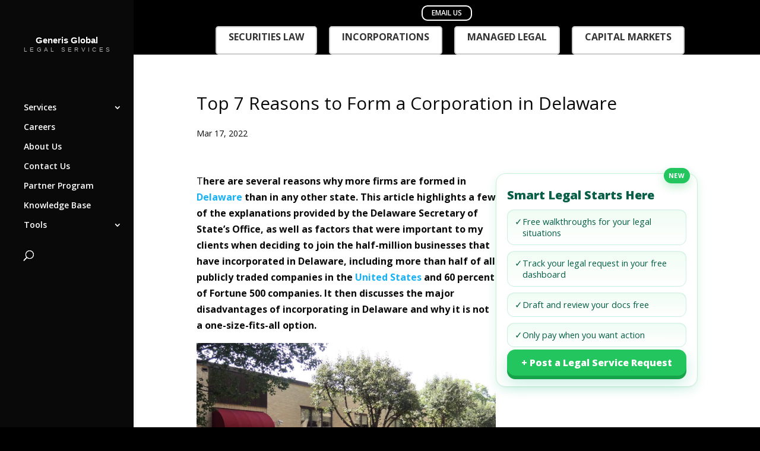

--- FILE ---
content_type: text/html; charset=UTF-8
request_url: https://generisonline.com/top-7-reasons-to-form-a-corporation-in-delaware/
body_size: 32307
content:
<!DOCTYPE html>
<html lang="en-US">
<head>
	<meta charset="UTF-8" />
<meta http-equiv="X-UA-Compatible" content="IE=edge">
	<link rel="pingback" href="https://generisonline.com/xmlrpc.php" />

	<script type="bb63e1616b590f861a456af1-text/javascript">
		document.documentElement.className = 'js';
	</script>

	<meta name='robots' content='index, follow, max-image-preview:large, max-snippet:-1, max-video-preview:-1' />

	<!-- This site is optimized with the Yoast SEO Premium plugin v22.2 (Yoast SEO v26.7) - https://yoast.com/wordpress/plugins/seo/ -->
	<title>Top 7 Reasons to Form a Corporation in Delaware</title>
	<meta name="description" content="There are several reasons why more firms are formed in Delaware than in any other state. This article highlights a few of the explanations provided by the Delaware Secretary of State&#039;s Office, as well as factors that were important to my clients when deciding to join the half-million businesses that have incorporated in Delaware, including more than half of all publicly traded companies in the United States and 60 percent of Fortune 500 companies. It then discusses the major disadvantages of incorporating in Delaware and why it is not a one-size-fits-all option." />
	<link rel="canonical" href="https://generisonline.com/top-7-reasons-to-form-a-corporation-in-delaware/" />
	<meta property="og:locale" content="en_US" />
	<meta property="og:type" content="article" />
	<meta property="og:title" content="Top 7 Reasons to Form a Corporation in Delaware" />
	<meta property="og:description" content="There are several reasons why more firms are formed in Delaware than in any other state. This article highlights a few of the explanations provided by the Delaware Secretary of State&#039;s Office, as well as factors that were important to my clients when deciding to join the half-million businesses that have incorporated in Delaware, including more than half of all publicly traded companies in the United States and 60 percent of Fortune 500 companies. It then discusses the major disadvantages of incorporating in Delaware and why it is not a one-size-fits-all option." />
	<meta property="og:url" content="https://generisonline.com/top-7-reasons-to-form-a-corporation-in-delaware/" />
	<meta property="og:site_name" content="Generis Global Legal Services" />
	<meta property="article:publisher" content="https://www.facebook.com/generis.global/" />
	<meta property="article:published_time" content="2022-03-17T12:25:14+00:00" />
	<meta property="og:image" content="https://generisonline.com/wp-content/uploads/2023/07/Screenshot-2023-07-03-at-1.35.30-PM.png" />
	<meta property="og:image:width" content="1194" />
	<meta property="og:image:height" content="730" />
	<meta property="og:image:type" content="image/png" />
	<meta name="author" content="Research Team" />
	<meta name="twitter:card" content="summary_large_image" />
	<meta name="twitter:creator" content="@generis_global" />
	<meta name="twitter:site" content="@generis_global" />
	<meta name="twitter:label1" content="Written by" />
	<meta name="twitter:data1" content="Research Team" />
	<meta name="twitter:label2" content="Est. reading time" />
	<meta name="twitter:data2" content="2 minutes" />
	<script type="application/ld+json" class="yoast-schema-graph">{"@context":"https://schema.org","@graph":[{"@type":"Article","@id":"https://generisonline.com/top-7-reasons-to-form-a-corporation-in-delaware/#article","isPartOf":{"@id":"https://generisonline.com/top-7-reasons-to-form-a-corporation-in-delaware/"},"author":{"name":"Research Team","@id":"https://generisonline.com/#/schema/person/668f4bcad03544857dd8ac8ebe52fb30"},"headline":"Top 7 Reasons to Form a Corporation in Delaware","datePublished":"2022-03-17T12:25:14+00:00","mainEntityOfPage":{"@id":"https://generisonline.com/top-7-reasons-to-form-a-corporation-in-delaware/"},"wordCount":275,"commentCount":0,"publisher":{"@id":"https://generisonline.com/#organization"},"image":{"@id":"https://generisonline.com/top-7-reasons-to-form-a-corporation-in-delaware/#primaryimage"},"thumbnailUrl":"https://generisonline.com/wp-content/uploads/2022/03/1209NOrangeStreet00-scaled.jpg","inLanguage":"en-US","potentialAction":[{"@type":"CommentAction","name":"Comment","target":["https://generisonline.com/top-7-reasons-to-form-a-corporation-in-delaware/#respond"]}],"copyrightYear":"2022","copyrightHolder":{"@id":"https://generisonline.com/#organization"}},{"@type":"WebPage","@id":"https://generisonline.com/top-7-reasons-to-form-a-corporation-in-delaware/","url":"https://generisonline.com/top-7-reasons-to-form-a-corporation-in-delaware/","name":"Top 7 Reasons to Form a Corporation in Delaware","isPartOf":{"@id":"https://generisonline.com/#website"},"primaryImageOfPage":{"@id":"https://generisonline.com/top-7-reasons-to-form-a-corporation-in-delaware/#primaryimage"},"image":{"@id":"https://generisonline.com/top-7-reasons-to-form-a-corporation-in-delaware/#primaryimage"},"thumbnailUrl":"https://generisonline.com/wp-content/uploads/2022/03/1209NOrangeStreet00-scaled.jpg","datePublished":"2022-03-17T12:25:14+00:00","description":"There are several reasons why more firms are formed in Delaware than in any other state. This article highlights a few of the explanations provided by the Delaware Secretary of State's Office, as well as factors that were important to my clients when deciding to join the half-million businesses that have incorporated in Delaware, including more than half of all publicly traded companies in the United States and 60 percent of Fortune 500 companies. It then discusses the major disadvantages of incorporating in Delaware and why it is not a one-size-fits-all option.","breadcrumb":{"@id":"https://generisonline.com/top-7-reasons-to-form-a-corporation-in-delaware/#breadcrumb"},"inLanguage":"en-US","potentialAction":[{"@type":"ReadAction","target":["https://generisonline.com/top-7-reasons-to-form-a-corporation-in-delaware/"]}]},{"@type":"ImageObject","inLanguage":"en-US","@id":"https://generisonline.com/top-7-reasons-to-form-a-corporation-in-delaware/#primaryimage","url":"https://generisonline.com/wp-content/uploads/2022/03/1209NOrangeStreet00-scaled.jpg","contentUrl":"https://generisonline.com/wp-content/uploads/2022/03/1209NOrangeStreet00-scaled.jpg","width":2560,"height":1422,"caption":"Reasons to Form a Corporation in Delaware"},{"@type":"BreadcrumbList","@id":"https://generisonline.com/top-7-reasons-to-form-a-corporation-in-delaware/#breadcrumb","itemListElement":[{"@type":"ListItem","position":1,"name":"Home","item":"https://generisonline.com/"},{"@type":"ListItem","position":2,"name":"Knowledge Base","item":"https://generisonline.com/knowledge-base/"},{"@type":"ListItem","position":3,"name":"Top 7 Reasons to Form a Corporation in Delaware"}]},{"@type":"WebSite","@id":"https://generisonline.com/#website","url":"https://generisonline.com/","name":"Generis Global Legal Services","description":"Cost-effective. Simple. Fast.","publisher":{"@id":"https://generisonline.com/#organization"},"alternateName":"Generis Global Law Firm","potentialAction":[{"@type":"SearchAction","target":{"@type":"EntryPoint","urlTemplate":"https://generisonline.com/?s={search_term_string}"},"query-input":{"@type":"PropertyValueSpecification","valueRequired":true,"valueName":"search_term_string"}}],"inLanguage":"en-US"},{"@type":["Organization","Place"],"@id":"https://generisonline.com/#organization","name":"Generis Global Legal Services","url":"https://generisonline.com/","logo":{"@id":"https://generisonline.com/top-7-reasons-to-form-a-corporation-in-delaware/#local-main-organization-logo"},"image":{"@id":"https://generisonline.com/top-7-reasons-to-form-a-corporation-in-delaware/#local-main-organization-logo"},"sameAs":["https://www.facebook.com/generis.global/","https://x.com/generis_global","https://www.instagram.com/generis.global.legal.services/","https://www.linkedin.com/company/generis-global-legal-services","https://www.youtube.com/channel/UCssk_g9hRXNKyz5AEPGqIsg"],"address":{"@id":"https://generisonline.com/top-7-reasons-to-form-a-corporation-in-delaware/#local-main-place-address"},"geo":{"@type":"GeoCoordinates","latitude":"40.7580448","longitude":"-73.9696712"},"telephone":["+16466669601"],"contactPoint":{"@type":"ContactPoint","telephone":"+16466669601","email":"mail@generisonline.com"},"openingHoursSpecification":[{"@type":"OpeningHoursSpecification","dayOfWeek":["Monday","Tuesday","Wednesday","Thursday","Friday","Saturday","Sunday"],"opens":"00:00","closes":"23:59"}],"email":"mail@generisonline.com","faxNumber":"+16466669601","areaServed":"United States"},{"@type":"Person","@id":"https://generisonline.com/#/schema/person/668f4bcad03544857dd8ac8ebe52fb30","name":"Research Team","image":{"@type":"ImageObject","inLanguage":"en-US","@id":"https://generisonline.com/#/schema/person/image/","url":"https://secure.gravatar.com/avatar/6e6025324f6a8d409bc66c5b442b06d6eb0a1e2ab2f04102e609793316a73b5e?s=96&d=mm&r=g","contentUrl":"https://secure.gravatar.com/avatar/6e6025324f6a8d409bc66c5b442b06d6eb0a1e2ab2f04102e609793316a73b5e?s=96&d=mm&r=g","caption":"Research Team"},"url":"https://generisonline.com/author/research-team/"},{"@type":"PostalAddress","@id":"https://generisonline.com/top-7-reasons-to-form-a-corporation-in-delaware/#local-main-place-address","streetAddress":"880 3rd Avenue, , NY 10022, United States","addressLocality":"New York City","postalCode":"10022","addressRegion":"New York","addressCountry":"US"},{"@type":"ImageObject","inLanguage":"en-US","@id":"https://generisonline.com/top-7-reasons-to-form-a-corporation-in-delaware/#local-main-organization-logo","url":"https://generisonline.com/wp-content/uploads/2019/08/Generis_Black-1212Recovered.png","contentUrl":"https://generisonline.com/wp-content/uploads/2019/08/Generis_Black-1212Recovered.png","width":748,"height":737,"caption":"Generis Global Legal Services"}]}</script>
	<meta name="geo.placename" content="New York City" />
	<meta name="geo.position" content="40.7580448;-73.9696712" />
	<meta name="geo.region" content="United States (US)" />
	<!-- / Yoast SEO Premium plugin. -->


<link rel='dns-prefetch' href='//js.hs-scripts.com' />
<link rel='dns-prefetch' href='//fonts.googleapis.com' />
<link rel="alternate" type="application/rss+xml" title="Generis Global Legal Services &raquo; Feed" href="https://generisonline.com/feed/" />
<link rel="alternate" type="application/rss+xml" title="Generis Global Legal Services &raquo; Comments Feed" href="https://generisonline.com/comments/feed/" />
<link rel="alternate" type="application/rss+xml" title="Generis Global Legal Services &raquo; Top 7 Reasons to Form a Corporation in Delaware Comments Feed" href="https://generisonline.com/top-7-reasons-to-form-a-corporation-in-delaware/feed/" />
<link rel="alternate" title="oEmbed (JSON)" type="application/json+oembed" href="https://generisonline.com/wp-json/oembed/1.0/embed?url=https%3A%2F%2Fgenerisonline.com%2Ftop-7-reasons-to-form-a-corporation-in-delaware%2F" />
<link rel="alternate" title="oEmbed (XML)" type="text/xml+oembed" href="https://generisonline.com/wp-json/oembed/1.0/embed?url=https%3A%2F%2Fgenerisonline.com%2Ftop-7-reasons-to-form-a-corporation-in-delaware%2F&#038;format=xml" />
<meta content="Divi v.4.9.4" name="generator"/><style id='wp-img-auto-sizes-contain-inline-css' type='text/css'>
img:is([sizes=auto i],[sizes^="auto," i]){contain-intrinsic-size:3000px 1500px}
/*# sourceURL=wp-img-auto-sizes-contain-inline-css */
</style>
<style id='wp-emoji-styles-inline-css' type='text/css'>

	img.wp-smiley, img.emoji {
		display: inline !important;
		border: none !important;
		box-shadow: none !important;
		height: 1em !important;
		width: 1em !important;
		margin: 0 0.07em !important;
		vertical-align: -0.1em !important;
		background: none !important;
		padding: 0 !important;
	}
/*# sourceURL=wp-emoji-styles-inline-css */
</style>
<style id='wp-block-library-inline-css' type='text/css'>
:root{--wp-block-synced-color:#7a00df;--wp-block-synced-color--rgb:122,0,223;--wp-bound-block-color:var(--wp-block-synced-color);--wp-editor-canvas-background:#ddd;--wp-admin-theme-color:#007cba;--wp-admin-theme-color--rgb:0,124,186;--wp-admin-theme-color-darker-10:#006ba1;--wp-admin-theme-color-darker-10--rgb:0,107,160.5;--wp-admin-theme-color-darker-20:#005a87;--wp-admin-theme-color-darker-20--rgb:0,90,135;--wp-admin-border-width-focus:2px}@media (min-resolution:192dpi){:root{--wp-admin-border-width-focus:1.5px}}.wp-element-button{cursor:pointer}:root .has-very-light-gray-background-color{background-color:#eee}:root .has-very-dark-gray-background-color{background-color:#313131}:root .has-very-light-gray-color{color:#eee}:root .has-very-dark-gray-color{color:#313131}:root .has-vivid-green-cyan-to-vivid-cyan-blue-gradient-background{background:linear-gradient(135deg,#00d084,#0693e3)}:root .has-purple-crush-gradient-background{background:linear-gradient(135deg,#34e2e4,#4721fb 50%,#ab1dfe)}:root .has-hazy-dawn-gradient-background{background:linear-gradient(135deg,#faaca8,#dad0ec)}:root .has-subdued-olive-gradient-background{background:linear-gradient(135deg,#fafae1,#67a671)}:root .has-atomic-cream-gradient-background{background:linear-gradient(135deg,#fdd79a,#004a59)}:root .has-nightshade-gradient-background{background:linear-gradient(135deg,#330968,#31cdcf)}:root .has-midnight-gradient-background{background:linear-gradient(135deg,#020381,#2874fc)}:root{--wp--preset--font-size--normal:16px;--wp--preset--font-size--huge:42px}.has-regular-font-size{font-size:1em}.has-larger-font-size{font-size:2.625em}.has-normal-font-size{font-size:var(--wp--preset--font-size--normal)}.has-huge-font-size{font-size:var(--wp--preset--font-size--huge)}.has-text-align-center{text-align:center}.has-text-align-left{text-align:left}.has-text-align-right{text-align:right}.has-fit-text{white-space:nowrap!important}#end-resizable-editor-section{display:none}.aligncenter{clear:both}.items-justified-left{justify-content:flex-start}.items-justified-center{justify-content:center}.items-justified-right{justify-content:flex-end}.items-justified-space-between{justify-content:space-between}.screen-reader-text{border:0;clip-path:inset(50%);height:1px;margin:-1px;overflow:hidden;padding:0;position:absolute;width:1px;word-wrap:normal!important}.screen-reader-text:focus{background-color:#ddd;clip-path:none;color:#444;display:block;font-size:1em;height:auto;left:5px;line-height:normal;padding:15px 23px 14px;text-decoration:none;top:5px;width:auto;z-index:100000}html :where(.has-border-color){border-style:solid}html :where([style*=border-top-color]){border-top-style:solid}html :where([style*=border-right-color]){border-right-style:solid}html :where([style*=border-bottom-color]){border-bottom-style:solid}html :where([style*=border-left-color]){border-left-style:solid}html :where([style*=border-width]){border-style:solid}html :where([style*=border-top-width]){border-top-style:solid}html :where([style*=border-right-width]){border-right-style:solid}html :where([style*=border-bottom-width]){border-bottom-style:solid}html :where([style*=border-left-width]){border-left-style:solid}html :where(img[class*=wp-image-]){height:auto;max-width:100%}:where(figure){margin:0 0 1em}html :where(.is-position-sticky){--wp-admin--admin-bar--position-offset:var(--wp-admin--admin-bar--height,0px)}@media screen and (max-width:600px){html :where(.is-position-sticky){--wp-admin--admin-bar--position-offset:0px}}

/*# sourceURL=wp-block-library-inline-css */
</style><style id='wp-block-latest-posts-inline-css' type='text/css'>
.wp-block-latest-posts{box-sizing:border-box}.wp-block-latest-posts.alignleft{margin-right:2em}.wp-block-latest-posts.alignright{margin-left:2em}.wp-block-latest-posts.wp-block-latest-posts__list{list-style:none}.wp-block-latest-posts.wp-block-latest-posts__list li{clear:both;overflow-wrap:break-word}.wp-block-latest-posts.is-grid{display:flex;flex-wrap:wrap}.wp-block-latest-posts.is-grid li{margin:0 1.25em 1.25em 0;width:100%}@media (min-width:600px){.wp-block-latest-posts.columns-2 li{width:calc(50% - .625em)}.wp-block-latest-posts.columns-2 li:nth-child(2n){margin-right:0}.wp-block-latest-posts.columns-3 li{width:calc(33.33333% - .83333em)}.wp-block-latest-posts.columns-3 li:nth-child(3n){margin-right:0}.wp-block-latest-posts.columns-4 li{width:calc(25% - .9375em)}.wp-block-latest-posts.columns-4 li:nth-child(4n){margin-right:0}.wp-block-latest-posts.columns-5 li{width:calc(20% - 1em)}.wp-block-latest-posts.columns-5 li:nth-child(5n){margin-right:0}.wp-block-latest-posts.columns-6 li{width:calc(16.66667% - 1.04167em)}.wp-block-latest-posts.columns-6 li:nth-child(6n){margin-right:0}}:root :where(.wp-block-latest-posts.is-grid){padding:0}:root :where(.wp-block-latest-posts.wp-block-latest-posts__list){padding-left:0}.wp-block-latest-posts__post-author,.wp-block-latest-posts__post-date{display:block;font-size:.8125em}.wp-block-latest-posts__post-excerpt,.wp-block-latest-posts__post-full-content{margin-bottom:1em;margin-top:.5em}.wp-block-latest-posts__featured-image a{display:inline-block}.wp-block-latest-posts__featured-image img{height:auto;max-width:100%;width:auto}.wp-block-latest-posts__featured-image.alignleft{float:left;margin-right:1em}.wp-block-latest-posts__featured-image.alignright{float:right;margin-left:1em}.wp-block-latest-posts__featured-image.aligncenter{margin-bottom:1em;text-align:center}
/*# sourceURL=https://generisonline.com/wp-includes/blocks/latest-posts/style.min.css */
</style>
<style id='global-styles-inline-css' type='text/css'>
:root{--wp--preset--aspect-ratio--square: 1;--wp--preset--aspect-ratio--4-3: 4/3;--wp--preset--aspect-ratio--3-4: 3/4;--wp--preset--aspect-ratio--3-2: 3/2;--wp--preset--aspect-ratio--2-3: 2/3;--wp--preset--aspect-ratio--16-9: 16/9;--wp--preset--aspect-ratio--9-16: 9/16;--wp--preset--color--black: #000000;--wp--preset--color--cyan-bluish-gray: #abb8c3;--wp--preset--color--white: #ffffff;--wp--preset--color--pale-pink: #f78da7;--wp--preset--color--vivid-red: #cf2e2e;--wp--preset--color--luminous-vivid-orange: #ff6900;--wp--preset--color--luminous-vivid-amber: #fcb900;--wp--preset--color--light-green-cyan: #7bdcb5;--wp--preset--color--vivid-green-cyan: #00d084;--wp--preset--color--pale-cyan-blue: #8ed1fc;--wp--preset--color--vivid-cyan-blue: #0693e3;--wp--preset--color--vivid-purple: #9b51e0;--wp--preset--gradient--vivid-cyan-blue-to-vivid-purple: linear-gradient(135deg,rgb(6,147,227) 0%,rgb(155,81,224) 100%);--wp--preset--gradient--light-green-cyan-to-vivid-green-cyan: linear-gradient(135deg,rgb(122,220,180) 0%,rgb(0,208,130) 100%);--wp--preset--gradient--luminous-vivid-amber-to-luminous-vivid-orange: linear-gradient(135deg,rgb(252,185,0) 0%,rgb(255,105,0) 100%);--wp--preset--gradient--luminous-vivid-orange-to-vivid-red: linear-gradient(135deg,rgb(255,105,0) 0%,rgb(207,46,46) 100%);--wp--preset--gradient--very-light-gray-to-cyan-bluish-gray: linear-gradient(135deg,rgb(238,238,238) 0%,rgb(169,184,195) 100%);--wp--preset--gradient--cool-to-warm-spectrum: linear-gradient(135deg,rgb(74,234,220) 0%,rgb(151,120,209) 20%,rgb(207,42,186) 40%,rgb(238,44,130) 60%,rgb(251,105,98) 80%,rgb(254,248,76) 100%);--wp--preset--gradient--blush-light-purple: linear-gradient(135deg,rgb(255,206,236) 0%,rgb(152,150,240) 100%);--wp--preset--gradient--blush-bordeaux: linear-gradient(135deg,rgb(254,205,165) 0%,rgb(254,45,45) 50%,rgb(107,0,62) 100%);--wp--preset--gradient--luminous-dusk: linear-gradient(135deg,rgb(255,203,112) 0%,rgb(199,81,192) 50%,rgb(65,88,208) 100%);--wp--preset--gradient--pale-ocean: linear-gradient(135deg,rgb(255,245,203) 0%,rgb(182,227,212) 50%,rgb(51,167,181) 100%);--wp--preset--gradient--electric-grass: linear-gradient(135deg,rgb(202,248,128) 0%,rgb(113,206,126) 100%);--wp--preset--gradient--midnight: linear-gradient(135deg,rgb(2,3,129) 0%,rgb(40,116,252) 100%);--wp--preset--font-size--small: 13px;--wp--preset--font-size--medium: 20px;--wp--preset--font-size--large: 36px;--wp--preset--font-size--x-large: 42px;--wp--preset--spacing--20: 0.44rem;--wp--preset--spacing--30: 0.67rem;--wp--preset--spacing--40: 1rem;--wp--preset--spacing--50: 1.5rem;--wp--preset--spacing--60: 2.25rem;--wp--preset--spacing--70: 3.38rem;--wp--preset--spacing--80: 5.06rem;--wp--preset--shadow--natural: 6px 6px 9px rgba(0, 0, 0, 0.2);--wp--preset--shadow--deep: 12px 12px 50px rgba(0, 0, 0, 0.4);--wp--preset--shadow--sharp: 6px 6px 0px rgba(0, 0, 0, 0.2);--wp--preset--shadow--outlined: 6px 6px 0px -3px rgb(255, 255, 255), 6px 6px rgb(0, 0, 0);--wp--preset--shadow--crisp: 6px 6px 0px rgb(0, 0, 0);}:where(.is-layout-flex){gap: 0.5em;}:where(.is-layout-grid){gap: 0.5em;}body .is-layout-flex{display: flex;}.is-layout-flex{flex-wrap: wrap;align-items: center;}.is-layout-flex > :is(*, div){margin: 0;}body .is-layout-grid{display: grid;}.is-layout-grid > :is(*, div){margin: 0;}:where(.wp-block-columns.is-layout-flex){gap: 2em;}:where(.wp-block-columns.is-layout-grid){gap: 2em;}:where(.wp-block-post-template.is-layout-flex){gap: 1.25em;}:where(.wp-block-post-template.is-layout-grid){gap: 1.25em;}.has-black-color{color: var(--wp--preset--color--black) !important;}.has-cyan-bluish-gray-color{color: var(--wp--preset--color--cyan-bluish-gray) !important;}.has-white-color{color: var(--wp--preset--color--white) !important;}.has-pale-pink-color{color: var(--wp--preset--color--pale-pink) !important;}.has-vivid-red-color{color: var(--wp--preset--color--vivid-red) !important;}.has-luminous-vivid-orange-color{color: var(--wp--preset--color--luminous-vivid-orange) !important;}.has-luminous-vivid-amber-color{color: var(--wp--preset--color--luminous-vivid-amber) !important;}.has-light-green-cyan-color{color: var(--wp--preset--color--light-green-cyan) !important;}.has-vivid-green-cyan-color{color: var(--wp--preset--color--vivid-green-cyan) !important;}.has-pale-cyan-blue-color{color: var(--wp--preset--color--pale-cyan-blue) !important;}.has-vivid-cyan-blue-color{color: var(--wp--preset--color--vivid-cyan-blue) !important;}.has-vivid-purple-color{color: var(--wp--preset--color--vivid-purple) !important;}.has-black-background-color{background-color: var(--wp--preset--color--black) !important;}.has-cyan-bluish-gray-background-color{background-color: var(--wp--preset--color--cyan-bluish-gray) !important;}.has-white-background-color{background-color: var(--wp--preset--color--white) !important;}.has-pale-pink-background-color{background-color: var(--wp--preset--color--pale-pink) !important;}.has-vivid-red-background-color{background-color: var(--wp--preset--color--vivid-red) !important;}.has-luminous-vivid-orange-background-color{background-color: var(--wp--preset--color--luminous-vivid-orange) !important;}.has-luminous-vivid-amber-background-color{background-color: var(--wp--preset--color--luminous-vivid-amber) !important;}.has-light-green-cyan-background-color{background-color: var(--wp--preset--color--light-green-cyan) !important;}.has-vivid-green-cyan-background-color{background-color: var(--wp--preset--color--vivid-green-cyan) !important;}.has-pale-cyan-blue-background-color{background-color: var(--wp--preset--color--pale-cyan-blue) !important;}.has-vivid-cyan-blue-background-color{background-color: var(--wp--preset--color--vivid-cyan-blue) !important;}.has-vivid-purple-background-color{background-color: var(--wp--preset--color--vivid-purple) !important;}.has-black-border-color{border-color: var(--wp--preset--color--black) !important;}.has-cyan-bluish-gray-border-color{border-color: var(--wp--preset--color--cyan-bluish-gray) !important;}.has-white-border-color{border-color: var(--wp--preset--color--white) !important;}.has-pale-pink-border-color{border-color: var(--wp--preset--color--pale-pink) !important;}.has-vivid-red-border-color{border-color: var(--wp--preset--color--vivid-red) !important;}.has-luminous-vivid-orange-border-color{border-color: var(--wp--preset--color--luminous-vivid-orange) !important;}.has-luminous-vivid-amber-border-color{border-color: var(--wp--preset--color--luminous-vivid-amber) !important;}.has-light-green-cyan-border-color{border-color: var(--wp--preset--color--light-green-cyan) !important;}.has-vivid-green-cyan-border-color{border-color: var(--wp--preset--color--vivid-green-cyan) !important;}.has-pale-cyan-blue-border-color{border-color: var(--wp--preset--color--pale-cyan-blue) !important;}.has-vivid-cyan-blue-border-color{border-color: var(--wp--preset--color--vivid-cyan-blue) !important;}.has-vivid-purple-border-color{border-color: var(--wp--preset--color--vivid-purple) !important;}.has-vivid-cyan-blue-to-vivid-purple-gradient-background{background: var(--wp--preset--gradient--vivid-cyan-blue-to-vivid-purple) !important;}.has-light-green-cyan-to-vivid-green-cyan-gradient-background{background: var(--wp--preset--gradient--light-green-cyan-to-vivid-green-cyan) !important;}.has-luminous-vivid-amber-to-luminous-vivid-orange-gradient-background{background: var(--wp--preset--gradient--luminous-vivid-amber-to-luminous-vivid-orange) !important;}.has-luminous-vivid-orange-to-vivid-red-gradient-background{background: var(--wp--preset--gradient--luminous-vivid-orange-to-vivid-red) !important;}.has-very-light-gray-to-cyan-bluish-gray-gradient-background{background: var(--wp--preset--gradient--very-light-gray-to-cyan-bluish-gray) !important;}.has-cool-to-warm-spectrum-gradient-background{background: var(--wp--preset--gradient--cool-to-warm-spectrum) !important;}.has-blush-light-purple-gradient-background{background: var(--wp--preset--gradient--blush-light-purple) !important;}.has-blush-bordeaux-gradient-background{background: var(--wp--preset--gradient--blush-bordeaux) !important;}.has-luminous-dusk-gradient-background{background: var(--wp--preset--gradient--luminous-dusk) !important;}.has-pale-ocean-gradient-background{background: var(--wp--preset--gradient--pale-ocean) !important;}.has-electric-grass-gradient-background{background: var(--wp--preset--gradient--electric-grass) !important;}.has-midnight-gradient-background{background: var(--wp--preset--gradient--midnight) !important;}.has-small-font-size{font-size: var(--wp--preset--font-size--small) !important;}.has-medium-font-size{font-size: var(--wp--preset--font-size--medium) !important;}.has-large-font-size{font-size: var(--wp--preset--font-size--large) !important;}.has-x-large-font-size{font-size: var(--wp--preset--font-size--x-large) !important;}
/*# sourceURL=global-styles-inline-css */
</style>

<style id='classic-theme-styles-inline-css' type='text/css'>
/*! This file is auto-generated */
.wp-block-button__link{color:#fff;background-color:#32373c;border-radius:9999px;box-shadow:none;text-decoration:none;padding:calc(.667em + 2px) calc(1.333em + 2px);font-size:1.125em}.wp-block-file__button{background:#32373c;color:#fff;text-decoration:none}
/*# sourceURL=/wp-includes/css/classic-themes.min.css */
</style>
<style id='ggja-inline-inline-css' type='text/css'>

      :root{
        --gg-green:#0b6b53;
        --gg-green-700:#094f3c;
        --gg-green-50:#f3f7f5;
        --gg-border:#e8ecea;
        --gg-shadow:0 1px 2px rgba(0,0,0,.04), 0 8px 24px rgba(11,107,83,.06);
      }
      .ggja-wrap{max-width:1100px;margin:0 auto;padding:16px}
      .ggj-divider{height:1px;background:#eef2f0;margin:8px 0 16px;border-radius:1px}
      .ggja-hero{display:flex;flex-direction:column;gap:14px;margin:6px 0 18px}
      .entry-content{line-height:1.7}

      .ggja-meta{display:flex;flex-wrap:wrap;gap:14px;align-items:center;color:#355c54}
      .ggja-meta-item{display:inline-flex;align-items:center;gap:8px;font-size:14px}
      .ggja-meta-item svg{width:18px;height:18px;fill:var(--gg-green)}

      .ggja-cta{display:flex;gap:12px;flex-wrap:wrap}
      .ggja-btn{display:inline-block;padding:11px 16px;border:1px solid var(--gg-green);border-radius:12px;text-decoration:none;line-height:1;cursor:pointer}
      .ggja-btn.primary{background:var(--gg-green);color:#fff}
      .ggja-btn.outline{background:#fff;color:#0b6b53}
      .ggja-btn.ghost{background:#fff;border-color:#dfe9e5;color:#0b6b53}

      .ggja-card{background:#fff;border:1px solid var(--gg-border);border-radius:16px;padding:18px;box-shadow:var(--gg-shadow)}
      .ggja-card h3{margin:0 0 12px;font-size:16px}
      .ggja-kv{display:grid;grid-template-columns:120px 1fr;gap:8px 16px;font-size:14px}
      .ggja-kv dd{margin:0}
      .ggja-kv dt{color:#5a6b65}

      .ggja-flow:after{content:"";display:block;clear:both}
      @media(min-width:901px){ .ggja-aside{float:right;width:340px;margin:0 0 18px 28px} }
      @media(max-width:900px){ .ggja-aside{float:none;width:auto;margin:0 0 18px 0} }

      /* Modal + success animation */
      .ggja-modal-backdrop{position:fixed;inset:0;background:rgba(0,0,0,.45);display:none;align-items:center;justify-content:center;z-index:9999}
      .ggja-modal{background:#fff;max-width:520px;width:92%;border-radius:16px;padding:20px;box-shadow:var(--gg-shadow)}
      .ggja-field{margin:12px 0}
      .gja-search-btn{height:44px}
      .ggja-field input[type=text],.ggja-field input[type=email],.ggja-field input[type=tel]{width:100%;padding:11px;border:1px solid #ddd;border-radius:10px}
      .ggja-actions{display:flex;gap:10px;justify-content:flex-end;margin-top:12px}
      .ggja-ok{color:var(--gg-green)} .ggja-err{color:#b00020}
      .ggja-hide{display:none !important;}

/* Success pane, text only */
.ggja-success{ text-align:center; padding:16px 8px; }
.ggja-check{ display:none !important; }   /* hide the circle/tick */



      @keyframes ggja-pop{0%{transform:scale(.7);opacity:.5}100%{transform:scale(1);opacity:1}}
      @keyframes ggja-draw{0%{opacity:0;transform:rotate(45deg) scale(.7)}100%{opacity:1;transform:rotate(45deg) scale(1)}}

      /* Archive grid + filters (center aligned) */
      .jobs-archive h1{text-align:center;margin-bottom:8px}
      .ggja-archive-header{display:flex;gap:16px;flex-wrap:wrap;align-items:flex-end;justify-content:center;margin:10px 0 18px}
      .ggja-fieldset{display:flex;flex-direction:column;gap:6px;min-width:260px}
      .ggja-fieldset label{font-size:12px;color:#5a6b65;text-align:center}
      .ggja-input,.ggja-select{padding:12px;border:1px solid var(--gg-border);border-radius:12px;min-width:260px;height:44px}
      .ggja-archive-grid{display:grid;grid-template-columns:repeat(3,1fr);gap:16px}
      @media(max-width:1000px){.ggja-archive-grid{grid-template-columns:repeat(2,1fr)}}
      @media(max-width:640px){.ggja-archive-grid{grid-template-columns:1fr}}
      .ggja-card .meta{display:flex;gap:10px;flex-wrap:wrap;color:#355c54;font-size:13px;margin-top:6px}
      .ggja-card .meta span{display:inline-flex;align-items:center;gap:6px}
      .ggja-card h4{margin:0 0 6px}
      .ggja-pager{display:flex;gap:8px;justify-content:center;margin:18px 0}
      .gja-money{color:#355c54;margin:10px 0 0}
      .ggja-pager a,.ggja-pager span{padding:8px 12px;border:1px solid var(--gg-border);border-radius:10px;text-decoration:none}
      .ggja-pager .current{background:var(--gg-green);color:#fff;border-color:var(--gg-green)}
    
/*# sourceURL=ggja-inline-inline-css */
</style>
<link rel='stylesheet' id='country-business-button-css' href='https://generisonline.com/wp-content/plugins/country-business-button/css/style.css?ver=1768381477' type='text/css' media='all' />
<style id='dhb-inline-style-inline-css' type='text/css'>

		/* Wrapper (desktop default) */
		#dhb-wrap {
			position: fixed;
			left: 20px;
			bottom: 24px;
			z-index: 99999;
			display: flex;
			flex-direction: column;
			align-items: flex-start;
			font-family: inherit;
		}

		/* Button with two lines */
		#desktop-hover-button {
			position: relative;
			display: inline-flex;
			flex-direction: column;
			align-items: center;
			justify-content: center;
			gap: 2px;
			padding: 16px 24px;
			border-radius: 20px;
			text-decoration: none;
			text-align: center;
			font-weight: 700;
			line-height: 1.15;
			color: #ffffff;
			background: linear-gradient(180deg, #5ed06f 0%, #34be5d 100%);
			box-shadow:
				inset 0 -3px 0 rgba(0,0,0,0.10),
				0 8px 0 #2aa553,
				0 14px 26px rgba(52,190,93,0.35);
			transition: transform .15s ease, box-shadow .15s ease, filter .15s ease;
			white-space: normal;
		}
		#desktop-hover-button:hover,
		#desktop-hover-button:focus {
			transform: translateY(-2px);
			box-shadow:
				inset 0 -3px 0 rgba(0,0,0,0.10),
				0 10px 0 #2aa553,
				0 18px 30px rgba(52,190,93,0.40);
			outline: none;
			filter: brightness(1.03);
		}
		#desktop-hover-button:active {
			transform: translateY(0);
			box-shadow:
				inset 0 -2px 0 rgba(0,0,0,0.12),
				0 6px 0 #2aa553,
				0 12px 22px rgba(52,190,93,0.30);
		}

		#desktop-hover-button .dhb-main { font-size: 18px; font-weight: 800; color: inherit; }
		#desktop-hover-button .dhb-sub  { font-size: 12.5px; font-weight: 700; color: inherit; margin-top: 1px; }

		/* Mobile Pages: center-bottom, safe-area aware, slightly smaller */
		@media (max-width: 768px) {
			#dhb-wrap {
				left: 50%;
				bottom: calc(16px + env(safe-area-inset-bottom));
				transform: translateX(-50%);
				align-items: center;
				width: auto;
			}
			#desktop-hover-button {
				padding: 14px 20px;
				border-radius: 9999px;
				box-shadow:
					inset 0 -3px 0 rgba(0,0,0,0.10),
					0 6px 0 #2aa553,
					0 16px 28px rgba(52,190,93,0.35);
				max-width: 92vw;
			}
			#desktop-hover-button .dhb-main { font-size: 16px; }
			#desktop-hover-button .dhb-sub  { font-size: 12px; }
		}
	
/*# sourceURL=dhb-inline-style-inline-css */
</style>
<link rel='stylesheet' id='ez-toc-css' href='https://generisonline.com/wp-content/plugins/easy-table-of-contents/assets/css/screen.min.css?ver=2.0.80' type='text/css' media='all' />
<style id='ez-toc-inline-css' type='text/css'>
div#ez-toc-container .ez-toc-title {font-size: 120%;}div#ez-toc-container .ez-toc-title {font-weight: 500;}div#ez-toc-container ul li , div#ez-toc-container ul li a {font-size: 95%;}div#ez-toc-container ul li , div#ez-toc-container ul li a {font-weight: 500;}div#ez-toc-container nav ul ul li {font-size: 90%;}.ez-toc-box-title {font-weight: bold; margin-bottom: 10px; text-align: center; text-transform: uppercase; letter-spacing: 1px; color: #666; padding-bottom: 5px;position:absolute;top:-4%;left:5%;background-color: inherit;transition: top 0.3s ease;}.ez-toc-box-title.toc-closed {top:-25%;}
.ez-toc-container-direction {direction: ltr;}.ez-toc-counter ul{counter-reset: item ;}.ez-toc-counter nav ul li a::before {content: counters(item, '.', decimal) '. ';display: inline-block;counter-increment: item;flex-grow: 0;flex-shrink: 0;margin-right: .2em; float: left; }.ez-toc-widget-direction {direction: ltr;}.ez-toc-widget-container ul{counter-reset: item ;}.ez-toc-widget-container nav ul li a::before {content: counters(item, '.', decimal) '. ';display: inline-block;counter-increment: item;flex-grow: 0;flex-shrink: 0;margin-right: .2em; float: left; }
/*# sourceURL=ez-toc-inline-css */
</style>
<link rel='stylesheet' id='divi-fonts-css' href='https://fonts.googleapis.com/css?family=Open+Sans:300italic,400italic,600italic,700italic,800italic,400,300,600,700,800&#038;subset=latin,latin-ext&#038;display=swap' type='text/css' media='all' />
<link rel='stylesheet' id='divi-style-css' href='https://generisonline.com/wp-content/themes/Divi%202/style.css?ver=4.9.4' type='text/css' media='all' />
<link rel='stylesheet' id='dashicons-css' href='https://generisonline.com/wp-includes/css/dashicons.min.css?ver=6.9' type='text/css' media='all' />
<script type="bb63e1616b590f861a456af1-text/javascript" src="https://generisonline.com/wp-content/plugins/svg-support/vendor/DOMPurify/DOMPurify.min.js?ver=1.0.1" id="bodhi-dompurify-library-js"></script>
<script type="bb63e1616b590f861a456af1-text/javascript" src="https://generisonline.com/wp-includes/js/jquery/jquery.min.js?ver=3.7.1" id="jquery-core-js"></script>
<script type="bb63e1616b590f861a456af1-text/javascript" src="https://generisonline.com/wp-includes/js/jquery/jquery-migrate.min.js?ver=3.4.1" id="jquery-migrate-js"></script>
<script type="bb63e1616b590f861a456af1-text/javascript" src="https://generisonline.com/wp-content/plugins/svg-support/js/min/svgs-inline-min.js?ver=2.5.8" id="bodhi_svg_inline-js"></script>
<script type="bb63e1616b590f861a456af1-text/javascript" id="bodhi_svg_inline-js-after">
/* <![CDATA[ */
cssTarget={"Bodhi":"img.style-svg","ForceInlineSVG":"style-svg"};ForceInlineSVGActive="false";frontSanitizationEnabled="on";
//# sourceURL=bodhi_svg_inline-js-after
/* ]]> */
</script>
<link rel="https://api.w.org/" href="https://generisonline.com/wp-json/" /><link rel="alternate" title="JSON" type="application/json" href="https://generisonline.com/wp-json/wp/v2/posts/212546" /><link rel="EditURI" type="application/rsd+xml" title="RSD" href="https://generisonline.com/xmlrpc.php?rsd" />
<meta name="generator" content="WordPress 6.9" />
<link rel='shortlink' href='https://generisonline.com/?p=212546' />
<style>
/* Layout */
.single-post .gg-legal-layout{ display:flex; align-items:flex-start; gap:28px; max-width:100%; }
.single-post .gg-legal-main{ min-width:0; flex:1 1 auto; }
.single-post .gg-legal-sidebar{ flex:0 0 340px; max-width:340px; position:relative; z-index:2; }

/* Full CTA card (used on posts without infobox) */
.single-post .gg-legal-card{
  position: sticky; top: 16px; z-index: 50;
  background:#fff; isolation:isolate;
  border:1px solid #c7f1d7; border-radius:16px;
  box-shadow:0 1px 2px rgba(0,0,0,.04), 0 6px 18px rgba(16,185,129,.14);
  padding:18px; display:flex; flex-direction:column; gap:14px;
}
body.admin-bar .single-post .gg-legal-card{ top:64px; }
@media (max-width:782px){ body.admin-bar .single-post .gg-legal-card{ top:46px; } }
.single-post .gg-legal-badge{
  position:absolute; top:-10px; right:12px; background:#22c55e; color:#fff;
  font-size:11px; font-weight:700; letter-spacing:.06em; padding:4px 8px; border-radius:9999px;
  box-shadow:0 6px 16px rgba(34,197,94,.28);
}
.single-post .gg-legal-title{ margin:6px 0 2px; font-size:20px; line-height:1.2; font-weight:800; color:#065f46; }

/* Pills */
.single-post .gg-legal-pills{ display:grid; gap:10px; }
.single-post .gg-pill{
  display:flex; align-items:flex-start; gap:10px; padding:10px 12px; border-radius:12px;
  border:1px solid rgba(16,185,129,.18); box-shadow:0 1px 2px rgba(0,0,0,.03) inset;
  color:#065f46; font-size:14.5px; line-height:1.35;
  background:linear-gradient(180deg, #f0fdf4 0%, #ffffff 100%);
}

/* Floating CTA button (used when infobox exists) */
.single-post .gg-cta-float{
  position: static; pointer-events:none; /* container lets clicks pass except button */
}
@media (min-width:981px){
  .single-post .gg-cta-float.is-fixed{
    position: fixed;
    top: var(--gg-float-top, 16px);
    left: var(--gg-float-left, auto);
    width: var(--gg-float-width, 340px);
    z-index: 2147483645;
  }
}
.single-post .gg-cta-float .gg-intake-btn{ pointer-events:auto; }

/* CTA button style (shared) */
.single-post .gg-cta-wrap{ margin-top:4px; }
.single-post .gg-intake-btn{
  position:relative; display:inline-flex; align-items:center; justify-content:center;
  background:#22c55e; color:#fff !important; text-decoration:none;
  padding:14px 20px; font-weight:800; font-size:16px; line-height:1; border-radius:14px;
  box-shadow:0 6px 0 #16a34a, 0 12px 24px rgba(16,185,129,.25);
  transition:transform .08s ease, box-shadow .2s ease, opacity .2s ease;
  width:100%; white-space:nowrap; text-align:center; -webkit-tap-highlight-color:transparent;
}
.single-post .gg-intake-btn:hover{ transform:translateY(-1px); box-shadow:0 7px 0 #16a34a, 0 16px 28px rgba(16,185,129,.28); }
.single-post .gg-intake-btn:active{ transform:translateY(0); box-shadow:0 4px 0 #16a34a, 0 8px 16px rgba(16,185,129,.22); }

/* Infobox hygiene */
.single-post .gg-legal-sidebar .gg-cii-slot,
.single-post .gg-legal-sidebar .cii-infobox-wrapper{ margin-top:16px; position:relative; z-index:0; }
.single-post .gg-legal-sidebar .infobox,
.single-post .gg-legal-sidebar .cii-infobox-wrapper .infobox{ float:none !important; width:100%; max-width:100%; margin:0; }

/* Fixed-col bits when NO infobox (to keep full card fixed on scroll if desired) */
.single-post .gg-fixed-col{ position: static; width:100%; }
@media (min-width:981px){
  .single-post .gg-fixed-col.is-fixed{
    position: fixed;
    top: var(--gg-fixed-top, 16px);
    left: var(--gg-fixed-left, auto);
    width: var(--gg-fixed-width, 340px);
  }
  .single-post .gg-fixed-spacer{ height: var(--gg-fixed-natural, 0px); }
}

/* Mobile: bottom sticky CTA */
@media (max-width:980px){
  .single-post .gg-legal-layout{ display:block; }
  .single-post .gg-legal-sidebar{ position:static; max-width:none; }
  .single-post .gg-legal-card{ position:static; background:transparent; border:0; box-shadow:none; padding:0; margin:0 0 8px; }
  .single-post .gg-legal-title, .single-post .gg-legal-pills, .single-post .gg-legal-badge{ display:none !important; }
  .single-post .gg-legal-main{ padding-bottom:96px; }
  .single-post .gg-intake-btn{
    position:fixed !important;
    left:max(12px, env(safe-area-inset-left));
    right:max(12px, env(safe-area-inset-right));
    bottom:max(12px, env(safe-area-inset-bottom));
    width:auto; display:block; z-index:2147483647; border-radius:16px;
  }
}
/* Hide bottom sticky CTA when exit modal is open */
body.gg-exit-open .single-post .gg-intake-btn{ opacity:0; pointer-events:none; }

/* Exit-Intent modal (unchanged) */
.gg-exit-modal{ position:fixed; inset:0; z-index:2147483646; display:none; }
.gg-exit-modal.is-open{ display:block; }
.gg-exit-backdrop{ position:absolute; inset:0; background:rgba(2,16,8,.45); backdrop-filter:blur(2px); }
.gg-exit-dialog{
  position:relative; margin:6vh auto 0; width:min(720px, 92vw);
  background:#ffffff; border-radius:18px; border:1px solid #c7f1d7;
  box-shadow:0 40px 80px rgba(0,0,0,.25), 0 0 0 8px rgba(34,197,94,.06) inset;
  padding:22px 20px 18px;
}
.gg-exit-title{ margin:0 42px 8px 0; font-size:22px; font-weight:900; color:#065f46; }
.gg-exit-close{ position:absolute; top:10px; right:10px; width:36px; height:36px; border-radius:9999px; border:0; background:#e8fff1; color:#065f46; font-size:26px; line-height:1; cursor:pointer; box-shadow:0 2px 6px rgba(0,0,0,.12); }
.gg-exit-body{ display:flex; flex-direction:column; gap:14px; }
.gg-exit-pills{ display:grid; gap:10px; }
.gg-exit-body .gg-pill{ display:flex; align-items:flex-start; gap:10px; padding:12px 14px; border-radius:12px; border:1px solid rgba(16,185,129,.18); box-shadow:0 1px 2px rgba(0,0,0,.03) inset; color:#065f46; font-size:15px; line-height:1.35; background:linear-gradient(180deg, #f0fdf4 0%, #ffffff 100%); }

/* Tame infobox flash in main (edge case) */
.single-post .gg-legal-main .cii-infobox-wrapper,
.single-post .gg-legal-main .infobox{ float:none !important; clear:both; width:100%; max-width:100%; }
</style>
			<!-- DO NOT COPY THIS SNIPPET! Start of Page Analytics Tracking for HubSpot WordPress plugin v11.3.33-->
			<script class="hsq-set-content-id" data-content-id="blog-post" type="bb63e1616b590f861a456af1-text/javascript">
				var _hsq = _hsq || [];
				_hsq.push(["setContentType", "blog-post"]);
			</script>
			<!-- DO NOT COPY THIS SNIPPET! End of Page Analytics Tracking for HubSpot WordPress plugin -->
			<style type="text/css">
            div.cii-infobox-wrapper {
                float: right;
                margin: 0 5px 20px 20px;
                max-width: 320px;
                background: linear-gradient(135deg, rgba(255,255,255,0.25), rgba(240,240,255,0.15), rgba(235,245,255,0.1));
                backdrop-filter: blur(25px);
                border-radius: 32px;
                padding: 24px;
                box-shadow: 0 20px 40px rgba(0,0,0,0.15), 0 8px 16px rgba(0,0,0,0.1);
                border: none;
                overflow-y: auto;
                display: flex;
                flex-direction: column;
                position: relative;
                transition: all 0.4s ease;
            }
            div.cii-infobox-wrapper:hover {
                transform: translateY(-6px);
                box-shadow: 0 24px 48px rgba(0,0,0,0.2), 0 12px 24px rgba(0,0,0,0.15);
            }
            div.cii-infobox-wrapper tr {
                display: flex;
                flex-direction: column;
                margin-bottom: 16px;
                padding: 18px;
                background: linear-gradient(135deg, rgba(255,255,255,0.9), rgba(245,245,255,0.7));
                border-radius: 24px;
                box-shadow: 0 8px 20px rgba(0,0,0,0.1);
                text-align: center;
                position: relative;
            }
            div.cii-infobox-wrapper tr:hover {
                transform: scale(1.03);
                box-shadow: 0 12px 24px rgba(0,0,0,0.15);
            }
            div.cii-infobox-wrapper th,
            div.cii-infobox-wrapper td {
                display: block;
                width: 100%;
                padding: 4px 0;
                font-size: 14px;
                text-align: center;
                border: none !important;
                background: transparent;
            }
            div.cii-infobox-wrapper th {
                font-weight: 600;
                background: linear-gradient(135deg, #e0f2fe, #dbeafe);
                border-radius: 999px;
                padding: 6px 18px;
                margin: 0 auto 8px auto;
                box-shadow: 0 2px 6px rgba(0,0,0,0.1);
            }
            div.cii-infobox-wrapper td {
                color: #1f1f1f;
                line-height: 1.5;
            }
            div.cii-infobox-wrapper img {
                max-width: 100%;
                height: auto;
                border-radius: 16px;
                margin: 14px auto;
                box-shadow: 0 6px 16px rgba(0,0,0,0.12);
            }
            .cii-toggle-button {
                background: linear-gradient(135deg, #60a5fa, #a78bfa);
                color: #fff;
                border: none;
                padding: 12px 24px;
                border-radius: 999px;
                font-size: 13px;
                font-weight: 500;
                cursor: pointer;
                margin: 14px auto;
                display: block;
                width: fit-content;
                box-shadow: 0 6px 12px rgba(0,0,0,0.12);
                position: sticky;
                bottom: 10px;
                z-index: 10;
            }
            div.cii-infobox-wrapper tr.cii-hidden-card {
                display: none !important;
            }
            @media (max-width: 768px) {
                div.cii-infobox-wrapper {
                    float: none;
                    margin: 15px auto;
                    max-width: 90%;
                    padding: 20px;
                }
                div.cii-infobox-wrapper th {
                    font-size: 13px;
                    padding: 5px 14px;
                }
                div.cii-infobox-wrapper td {
                    font-size: 13px;
                }
            }
            div.cii-infobox-wrapper ul,
div.cii-infobox-wrapper ol {
    list-style: none !important;
    padding-left: 0 !important;
    margin-left: 0 !important;
}

div.cii-infobox-wrapper li::before {
    content: "" !important;
    display: none !important;
}

        </style><meta name="viewport" content="width=device-width, initial-scale=1.0, maximum-scale=1.0, user-scalable=0" /><link rel="preload" href="https://generisonline.com/wp-content/themes/Divi%202/core/admin/fonts/modules.ttf" as="font" crossorigin="anonymous"><style type="text/css" id="custom-background-css">
body.custom-background { background-color: #000000; }
</style>
	<!-- Global site tag (gtag.js) - Google Analytics -->
<script async src="https://www.googletagmanager.com/gtag/js?id=UA-106946878-2" type="bb63e1616b590f861a456af1-text/javascript"></script>
<script type="bb63e1616b590f861a456af1-text/javascript">
  window.dataLayer = window.dataLayer || [];
  function gtag(){dataLayer.push(arguments);}
  gtag('js', new Date());

  gtag('config', 'UA-106946878-2');
</script>

<meta property="fb:pages" content="2614354171924885">

<script async src="https://pagead2.googlesyndication.com/pagead/js/adsbygoogle.js?client=ca-pub-6873285240066493" crossorigin="anonymous" type="bb63e1616b590f861a456af1-text/javascript"></script>


<!-- Clarity tracking code for https://generisonline.com/ --><script type="bb63e1616b590f861a456af1-text/javascript">    (function(c,l,a,r,i,t,y){        c[a]=c[a]||function(){(c[a].q=c[a].q||[]).push(arguments)};        t=l.createElement(r);t.async=1;t.src="https://www.clarity.ms/tag/"+i+"?ref=bwt";        y=l.getElementsByTagName(r)[0];y.parentNode.insertBefore(t,y);    })(window, document, "clarity", "script", "pezpmxs9lc");</script><link rel="icon" href="https://generisonline.com/wp-content/uploads/2024/11/cropped-Generis-Global-Favicon-32x32.png" sizes="32x32" />
<link rel="icon" href="https://generisonline.com/wp-content/uploads/2024/11/cropped-Generis-Global-Favicon-192x192.png" sizes="192x192" />
<link rel="apple-touch-icon" href="https://generisonline.com/wp-content/uploads/2024/11/cropped-Generis-Global-Favicon-180x180.png" />
<meta name="msapplication-TileImage" content="https://generisonline.com/wp-content/uploads/2024/11/cropped-Generis-Global-Favicon-270x270.png" />
<style id="et-divi-customizer-global-cached-inline-styles">body,.et_pb_column_1_2 .et_quote_content blockquote cite,.et_pb_column_1_2 .et_link_content a.et_link_main_url,.et_pb_column_1_3 .et_quote_content blockquote cite,.et_pb_column_3_8 .et_quote_content blockquote cite,.et_pb_column_1_4 .et_quote_content blockquote cite,.et_pb_blog_grid .et_quote_content blockquote cite,.et_pb_column_1_3 .et_link_content a.et_link_main_url,.et_pb_column_3_8 .et_link_content a.et_link_main_url,.et_pb_column_1_4 .et_link_content a.et_link_main_url,.et_pb_blog_grid .et_link_content a.et_link_main_url,body .et_pb_bg_layout_light .et_pb_post p,body .et_pb_bg_layout_dark .et_pb_post p{font-size:16px}.et_pb_slide_content,.et_pb_best_value{font-size:18px}body{color:#0a0a0a}h1,h2,h3,h4,h5,h6{color:#0a0a0a}body{line-height:2.1em}.woocommerce #respond input#submit,.woocommerce-page #respond input#submit,.woocommerce #content input.button,.woocommerce-page #content input.button,.woocommerce-message,.woocommerce-error,.woocommerce-info{background:#ffffff!important}#et_search_icon:hover,.mobile_menu_bar:before,.mobile_menu_bar:after,.et_toggle_slide_menu:after,.et-social-icon a:hover,.et_pb_sum,.et_pb_pricing li a,.et_pb_pricing_table_button,.et_overlay:before,.entry-summary p.price ins,.woocommerce div.product span.price,.woocommerce-page div.product span.price,.woocommerce #content div.product span.price,.woocommerce-page #content div.product span.price,.woocommerce div.product p.price,.woocommerce-page div.product p.price,.woocommerce #content div.product p.price,.woocommerce-page #content div.product p.price,.et_pb_member_social_links a:hover,.woocommerce .star-rating span:before,.woocommerce-page .star-rating span:before,.et_pb_widget li a:hover,.et_pb_filterable_portfolio .et_pb_portfolio_filters li a.active,.et_pb_filterable_portfolio .et_pb_portofolio_pagination ul li a.active,.et_pb_gallery .et_pb_gallery_pagination ul li a.active,.wp-pagenavi span.current,.wp-pagenavi a:hover,.nav-single a,.tagged_as a,.posted_in a{color:#ffffff}.et_pb_contact_submit,.et_password_protected_form .et_submit_button,.et_pb_bg_layout_light .et_pb_newsletter_button,.comment-reply-link,.form-submit .et_pb_button,.et_pb_bg_layout_light .et_pb_promo_button,.et_pb_bg_layout_light .et_pb_more_button,.woocommerce a.button.alt,.woocommerce-page a.button.alt,.woocommerce button.button.alt,.woocommerce button.button.alt.disabled,.woocommerce-page button.button.alt,.woocommerce-page button.button.alt.disabled,.woocommerce input.button.alt,.woocommerce-page input.button.alt,.woocommerce #respond input#submit.alt,.woocommerce-page #respond input#submit.alt,.woocommerce #content input.button.alt,.woocommerce-page #content input.button.alt,.woocommerce a.button,.woocommerce-page a.button,.woocommerce button.button,.woocommerce-page button.button,.woocommerce input.button,.woocommerce-page input.button,.et_pb_contact p input[type="checkbox"]:checked+label i:before,.et_pb_bg_layout_light.et_pb_module.et_pb_button{color:#ffffff}.footer-widget h4{color:#ffffff}.et-search-form,.nav li ul,.et_mobile_menu,.footer-widget li:before,.et_pb_pricing li:before,blockquote{border-color:#ffffff}.et_pb_counter_amount,.et_pb_featured_table .et_pb_pricing_heading,.et_quote_content,.et_link_content,.et_audio_content,.et_pb_post_slider.et_pb_bg_layout_dark,.et_slide_in_menu_container,.et_pb_contact p input[type="radio"]:checked+label i:before{background-color:#ffffff}a{color:#18b2f4}#main-header,#main-header .nav li ul,.et-search-form,#main-header .et_mobile_menu{background-color:rgba(10,10,10,0.91)}#main-header .nav li ul{background-color:rgba(10,10,10,0.85)}.nav li ul{border-color:#000000}#top-header,#et-secondary-nav li ul{background-color:#0a0000}.et_header_style_centered .mobile_nav .select_page,.et_header_style_split .mobile_nav .select_page,.et_nav_text_color_light #top-menu>li>a,.et_nav_text_color_dark #top-menu>li>a,#top-menu a,.et_mobile_menu li a,.et_nav_text_color_light .et_mobile_menu li a,.et_nav_text_color_dark .et_mobile_menu li a,#et_search_icon:before,.et_search_form_container input,span.et_close_search_field:after,#et-top-navigation .et-cart-info{color:#ffffff}.et_search_form_container input::-moz-placeholder{color:#ffffff}.et_search_form_container input::-webkit-input-placeholder{color:#ffffff}.et_search_form_container input:-ms-input-placeholder{color:#ffffff}#top-menu li.current-menu-ancestor>a,#top-menu li.current-menu-item>a,#top-menu li.current_page_item>a,.et_color_scheme_red #top-menu li.current-menu-ancestor>a,.et_color_scheme_red #top-menu li.current-menu-item>a,.et_color_scheme_red #top-menu li.current_page_item>a,.et_color_scheme_pink #top-menu li.current-menu-ancestor>a,.et_color_scheme_pink #top-menu li.current-menu-item>a,.et_color_scheme_pink #top-menu li.current_page_item>a,.et_color_scheme_orange #top-menu li.current-menu-ancestor>a,.et_color_scheme_orange #top-menu li.current-menu-item>a,.et_color_scheme_orange #top-menu li.current_page_item>a,.et_color_scheme_green #top-menu li.current-menu-ancestor>a,.et_color_scheme_green #top-menu li.current-menu-item>a,.et_color_scheme_green #top-menu li.current_page_item>a{color:#db2929}#footer-widgets .footer-widget a,#footer-widgets .footer-widget li a,#footer-widgets .footer-widget li a:hover{color:#ffffff}.footer-widget{color:#ffffff}#main-footer .footer-widget h4{color:#ffffff}.footer-widget li:before{border-color:#ffffff}.footer-widget,.footer-widget li,.footer-widget li a,#footer-info{font-size:14px}.footer-widget .et_pb_widget div,.footer-widget .et_pb_widget ul,.footer-widget .et_pb_widget ol,.footer-widget .et_pb_widget label{line-height:1.7em}#et-footer-nav .bottom-nav li.current-menu-item a{color:#3fdd2a}#footer-bottom .et-social-icon a{color:#8c8c8c}#main-header{box-shadow:none}.et-fixed-header#main-header{box-shadow:none!important}body .et_pb_bg_layout_light.et_pb_button:hover,body .et_pb_bg_layout_light .et_pb_button:hover,body .et_pb_button:hover{border-radius:0px}.woocommerce a.button.alt:hover,.woocommerce-page a.button.alt:hover,.woocommerce button.button.alt:hover,.woocommerce button.button.alt.disabled:hover,.woocommerce-page button.button.alt:hover,.woocommerce-page button.button.alt.disabled:hover,.woocommerce input.button.alt:hover,.woocommerce-page input.button.alt:hover,.woocommerce #respond input#submit.alt:hover,.woocommerce-page #respond input#submit.alt:hover,.woocommerce #content input.button.alt:hover,.woocommerce-page #content input.button.alt:hover,.woocommerce a.button:hover,.woocommerce-page a.button:hover,.woocommerce button.button:hover,.woocommerce-page button.button:hover,.woocommerce input.button:hover,.woocommerce-page input.button:hover,.woocommerce #respond input#submit:hover,.woocommerce-page #respond input#submit:hover,.woocommerce #content input.button:hover,.woocommerce-page #content input.button:hover{border-radius:0px}h1,h2,h3,h4,h5,h6,.et_quote_content blockquote p,.et_pb_slide_description .et_pb_slide_title{line-height:1.6em}.et_slide_menu_top{display:none}.et_header_style_fullscreen .et_slide_in_menu_container,.et_header_style_fullscreen .et_slide_in_menu_container input.et-search-field,.et_header_style_fullscreen .et_slide_in_menu_container a,.et_header_style_fullscreen .et_slide_in_menu_container #et-info span,.et_header_style_fullscreen .et_slide_menu_top ul.et-social-icons a,.et_header_style_fullscreen .et_slide_menu_top span{font-size:24px}.et_header_style_fullscreen .et_slide_in_menu_container .et-search-field::-moz-placeholder{font-size:24px}.et_header_style_fullscreen .et_slide_in_menu_container .et-search-field::-webkit-input-placeholder{font-size:24px}.et_header_style_fullscreen .et_slide_in_menu_container .et-search-field:-ms-input-placeholder{font-size:24px}@media only screen and (min-width:981px){#logo{max-height:100%}.et_pb_svg_logo #logo{height:100%}#main-header .logo_container{width:100%}.et_header_style_centered #main-header .logo_container,.et_header_style_split #main-header .logo_container{margin:0 auto}.et_header_style_centered.et_hide_primary_logo #main-header:not(.et-fixed-header) .logo_container,.et_header_style_centered.et_hide_fixed_logo #main-header.et-fixed-header .logo_container{height:11.88px}.et_header_style_left .et-fixed-header #et-top-navigation,.et_header_style_split .et-fixed-header #et-top-navigation{padding:22px 0 0 0}.et_header_style_left .et-fixed-header #et-top-navigation nav>ul>li>a,.et_header_style_split .et-fixed-header #et-top-navigation nav>ul>li>a{padding-bottom:22px}.et_header_style_centered header#main-header.et-fixed-header .logo_container{height:43px}.et_header_style_split #main-header.et-fixed-header .centered-inline-logo-wrap{width:43px;margin:-43px 0}.et_header_style_split .et-fixed-header .centered-inline-logo-wrap #logo{max-height:43px}.et_pb_svg_logo.et_header_style_split .et-fixed-header .centered-inline-logo-wrap #logo{height:43px}.et_header_style_slide .et-fixed-header #et-top-navigation,.et_header_style_fullscreen .et-fixed-header #et-top-navigation{padding:13px 0 13px 0!important}.et-fixed-header#top-header,.et-fixed-header#top-header #et-secondary-nav li ul{background-color:rgba(255,255,255,0.18)}.et-fixed-header #top-menu li a{font-size:16px}.et-fixed-header #top-menu a,.et-fixed-header #et_search_icon:before,.et-fixed-header #et_top_search .et-search-form input,.et-fixed-header .et_search_form_container input,.et-fixed-header .et_close_search_field:after,.et-fixed-header #et-top-navigation .et-cart-info{color:#ffffff!important}.et-fixed-header .et_search_form_container input::-moz-placeholder{color:#ffffff!important}.et-fixed-header .et_search_form_container input::-webkit-input-placeholder{color:#ffffff!important}.et-fixed-header .et_search_form_container input:-ms-input-placeholder{color:#ffffff!important}.et-fixed-header #top-menu li.current-menu-ancestor>a,.et-fixed-header #top-menu li.current-menu-item>a,.et-fixed-header #top-menu li.current_page_item>a{color:#db2929!important}}@media only screen and (min-width:1350px){.et_pb_row{padding:27px 0}.et_pb_section{padding:54px 0}.single.et_pb_pagebuilder_layout.et_full_width_page .et_post_meta_wrapper{padding-top:81px}.et_pb_fullwidth_section{padding:0}}@media only screen and (max-width:767px){.et_pb_section{padding:53px 0}.et_pb_section.et_pb_fullwidth_section{padding:0}.et_pb_row,.et_pb_column .et_pb_row_inner{padding:32px 0}}#top-header #et-info-phone,#top-header #et-info-email,#top-header .et-social-icon a{font-size:170%}#page-container #top-header{background-color:#000!important}#sidebar{display:none}#main-content .container:before{background:none}@media (min-width:981px){#left-area{width:100%;padding-right:0!important}}@media only screen and (min-width:981px){#main-header{min-height:150px!important}#main-header.et-fixed-header{min-height:250px!important}}#wpforms-381862{border:1px solid #d3d3d3;padding:10px;border-radius:5px;background-color:transparent}#logo{position:relative;display:block;width:100%;max-width:400px;height:auto}.logo_container{position:relative;display:flex;justify-content:center;align-items:center;width:100%;max-width:400px;height:auto;margin:auto;overflow:visible}@media (max-width:768px){#logo{max-width:300px}}@media (max-width:480px){#logo{max-width:200px}}#et-info{display:flex;justify-content:center;align-items:center;text-align:center;width:100%}#et-info a{display:inline-block;padding:5px 15px;border:2px solid #fff;border-radius:10px;color:#fff!important;text-decoration:none;transition:border-color .3s ease,color .3s ease}#et-info a:hover{border-color:#ddd;color:#ddd!important}#et-info a::before{content:"EMAIL US";display:inline-block}#et-info a span{display:none}#top-menu .sub-menu{display:flex!important;flex-wrap:wrap;background:#fff;padding:10px;border-radius:5px}#top-menu .sub-menu>li{box-sizing:border-box;width:25%;padding:4px 8px;text-align:center;white-space:nowrap}@media screen and (max-width:768px){#top-menu .sub-menu>li{width:50%}}#et-secondary-nav{display:flex;justify-content:center;align-items:center;width:100%;list-style-type:none;padding:0}#et-secondary-nav li{margin:0 10px;padding:10px 20px;background:#fff;border:2px solid #ccc;border-radius:5px;text-align:center}#et-secondary-nav li a{text-decoration:none;color:#333;font-weight:bold;font-size:16px;text-transform:uppercase}#et-secondary-nav li:hover{background:#f9f9f9;border-color:#999}#et-secondary-menu{display:flex;justify-content:center;width:100%}.gg-left-nav{position:sticky;top:80px;min-height:calc(100vh - 80px);background:#fff;border-right:1px solid #E6F5EF;padding:16px 18px 20px;box-shadow:0 4px 24px rgba(11,107,83,0.04);border-radius:0 14px 14px 0}.gg-left-nav #top-menu,.gg-left-nav .nav{display:block!important;margin:0;padding:0;list-style:none}.gg-left-nav .nav>li{display:block;margin:2px 0}.gg-left-nav .nav a{display:flex;align-items:center;justify-content:space-between;padding:10px 12px;border-radius:10px;color:#10372B;font-weight:600;text-decoration:none!important;transition:background .18s ease,color .18s ease,box-shadow .18s ease}.gg-left-nav .nav a:hover{background:#F1FBF7;color:#0B6B53;box-shadow:inset 0 0 0 1px #E6F5EF}.gg-left-nav .current-menu-item>a,.gg-left-nav .current_page_item>a,.gg-left-nav .current-menu-ancestor>a{background:#0B6B53;color:#fff!important;box-shadow:0 6px 18px rgba(11,107,83,.15)}.gg-left-nav .sub-menu{margin:6px 0 8px 10px;padding-left:10px;border-left:2px solid #E6F5EF}.gg-left-nav .sub-menu li a{font-weight:500;padding:8px 10px}.gg-left-nav .menu-item-has-children>a::after{content:"";width:8px;height:8px;border-right:2px solid currentColor;border-bottom:2px solid currentColor;transform:rotate(-45deg);opacity:.7;margin-left:8px;transition:transform .18s ease,opacity .18s ease}.gg-left-nav .menu-item-has-children:hover>a::after{opacity:1}.gg-left-nav .menu-item-has-children.open>a::after,.gg-left-nav .menu-item-has-children.et-show-dropdown>a::after{transform:rotate(45deg)}.gg-left-nav .et_search_icon,.gg-left-nav .et-close-search,.gg-left-nav .sidebar-icon{color:#0B6B53}.gg-left-nav .et-search-form .et-search-field{border:1px solid #E6F5EF;border-radius:10px;padding:10px 12px}.gg-left-nav .gg-cta,.gg-left-nav .button{display:block;width:100%;background:#0B6B53;color:#fff;text-align:center;padding:12px 14px;border-radius:12px;font-weight:700;text-decoration:none;box-shadow:0 8px 20px rgba(11,107,83,.18);transition:transform .12s ease,box-shadow .12s ease,opacity .12s ease;margin-top:12px}.gg-left-nav .gg-cta:hover,.gg-left-nav .button:hover{transform:translateY(-1px);box-shadow:0 12px 26px rgba(11,107,83,.22)}.gg-left-nav a:focus,.gg-left-nav a:focus-visible{outline:2px solid #0B6B53;outline-offset:2px;border-radius:10px}@media (max-width:981px){.gg-left-nav{top:60px;min-height:calc(100vh - 60px)}.gg-left-nav .nav a{padding:12px}}@media (min-width:981px){#top-menu>li{position:relative}#top-menu>li>.sub-menu{display:block!important;position:absolute;left:0;top:calc(100% + 8px);min-width:260px;margin:0;padding:8px 0;background:#fff;border-radius:5px;box-shadow:0 12px 32px rgba(0,0,0,.12);z-index:9999;opacity:0;visibility:hidden;transform:translateY(10px);transition:opacity .15s ease,transform .15s ease,visibility 0s linear .15s}#top-menu li:hover>.sub-menu,#top-menu li:focus-within>.sub-menu{opacity:1;visibility:visible;transform:translateY(0);transition-delay:0s}#top-menu .sub-menu>li{width:100%!important;padding:0;text-align:left;white-space:normal;box-sizing:border-box}#main-header #top-menu .sub-menu a{display:block;padding:10px 14px;font-size:14px!important;line-height:1.25;color:#111;text-decoration:none}#main-header #top-menu .sub-menu a:hover,#main-header #top-menu .sub-menu a:focus{background:#f6f7f9}}@media (max-width:980px){#top-menu-nav,#top-menu,#top-menu .sub-menu{display:none!important}#et_mobile_nav_menu{display:block!important}}@media (min-width:981px){#top-menu>li>.sub-menu{position:absolute;left:0;top:calc(100% + 8px);background:#fff;z-index:100000;isolation:isolate;box-shadow:0 12px 32px rgba(0,0,0,.12)}#main-header #top-menu .sub-menu a{color:#111!important;opacity:1!important;display:block;padding:10px 14px;line-height:1.25;text-decoration:none;text-shadow:none!important;mix-blend-mode:normal!important}#main-header #top-menu .sub-menu a:hover,#main-header #top-menu .sub-menu a:focus{background:#f6f7f9!important;color:#111!important}#top-menu .sub-menu li{opacity:1!important}}@media (max-width:980px){#top-menu-nav,#top-menu,#top-menu .sub-menu{display:none!important}#et_mobile_nav_menu{display:block!important}}@media (min-width:981px){#main-header{min-height:150px!important}#main-header.et-fixed-header{min-height:90px!important}}@media (min-width:981px){#main-header #top-menu .sub-menu a,.et-fixed-header #top-menu .sub-menu a{color:#0B6B53!important;opacity:1!important;text-shadow:none!important;mix-blend-mode:normal!important;font-weight:600}#main-header #top-menu .sub-menu a:hover,#main-header #top-menu .sub-menu a:focus{background:#E6F5EF!important;color:#0B6B53!important}#top-menu>li>.sub-menu{z-index:100000;background:#fff}}@media (max-width:980px){#mobile_menu li li a{color:#0B6B53!important;font-weight:600}#mobile_menu li li a:hover,#mobile_menu li li a:focus{background:#E6F5EF!important;color:#0B6B53!important}}#top-menu .sub-menu .current-menu-item>a,#mobile_menu .current-menu-item>a{background:#E6F5EF!important;color:#0B6B53!important}</style><link rel='stylesheet' id='yarppRelatedCss-css' href='https://generisonline.com/wp-content/plugins/yet-another-related-posts-plugin/style/related.css?ver=5.30.11' type='text/css' media='all' />
</head>
<body class="wp-singular post-template-default single single-post postid-212546 single-format-standard custom-background wp-theme-Divi2 et_pb_button_helper_class et_fullwidth_nav_temp et_vertical_nav et_vertical_fixed et_hide_nav et_pb_show_title et_secondary_nav_enabled et_secondary_nav_two_panels et_primary_nav_dropdown_animation_flip et_secondary_nav_dropdown_animation_fade et_header_style_left et_pb_svg_logo et_pb_footer_columns4 et_cover_background et_pb_gutter osx et_pb_gutters3 et_right_sidebar et_divi_theme et-db et_minified_js et_minified_css">
	<div id="page-container">

					<div id="top-header">
			<div class="container clearfix">

			
				<div id="et-info">
				
									<a href="/cdn-cgi/l/email-protection#88e5e9e1e4c8efede6edfae1fbe7e6e4e1e6eda6ebe7e5"><span id="et-info-email"><span class="__cf_email__" data-cfemail="1479757d785473717a71667d677b7a787d7a713a777b79">[email&#160;protected]</span></span></a>
				
								</div> <!-- #et-info -->

			
				<div id="et-secondary-menu">
				<ul id="et-secondary-nav" class="menu"><li class="menu-item menu-item-type-custom menu-item-object-custom menu-item-390315"><a href="https://generisonline.com/structured-finance/">Securities Law</a></li>
<li class="menu-item menu-item-type-custom menu-item-object-custom menu-item-390317"><a href="https://generisonline.com/incorporation/">Incorporations</a></li>
<li class="menu-item menu-item-type-custom menu-item-object-custom menu-item-390355"><a href="https://generisonline.com/outsourcing">Managed Legal</a></li>
<li class="menu-item menu-item-type-post_type menu-item-object-page menu-item-390386"><a href="https://generisonline.com/capital-markets/">Capital Markets</a></li>
</ul>				</div> <!-- #et-secondary-menu -->

			</div> <!-- .container -->
		</div> <!-- #top-header -->
		
	
			<header id="main-header" data-height-onload="66">
			<div class="container clearfix et_menu_container">
							<div class="logo_container">
					<span class="logo_helper"></span>
					<a href="https://generisonline.com/">
						<img src="https://generisonline.com/wp-content/uploads/2025/01/Generis_Global_Logo_LengthFixed-1.svg" alt="Generis Global Legal Services" id="logo" data-height-percentage="100" />
					</a>
				</div>
							<div id="et-top-navigation" data-height="66" data-fixed-height="43">
											<nav id="top-menu-nav">
						<ul id="top-menu" class="nav"><li id="menu-item-570" class="menu-item menu-item-type-post_type menu-item-object-page menu-item-has-children menu-item-570"><a href="https://generisonline.com/services/">Services</a>
<ul class="sub-menu">
	<li id="menu-item-208460" class="menu-item menu-item-type-post_type menu-item-object-page menu-item-208460"><a href="https://generisonline.com/structured-finance/">Structured Finance</a></li>
	<li id="menu-item-208222" class="menu-item menu-item-type-post_type menu-item-object-page menu-item-208222"><a href="https://generisonline.com/mergers-acquisitions/">M&#038;A</a></li>
	<li id="menu-item-207993" class="menu-item menu-item-type-post_type menu-item-object-page menu-item-207993"><a href="https://generisonline.com/electronic-discovery/">Electronic Discovery</a></li>
	<li id="menu-item-207992" class="menu-item menu-item-type-post_type menu-item-object-page menu-item-207992"><a href="https://generisonline.com/document-review/">Document Review</a></li>
	<li id="menu-item-208161" class="menu-item menu-item-type-post_type menu-item-object-page menu-item-208161"><a href="https://generisonline.com/legal-research/">Legal Research</a></li>
	<li id="menu-item-973" class="menu-item menu-item-type-post_type menu-item-object-page menu-item-973"><a href="https://generisonline.com/funding/">Funding</a></li>
	<li id="menu-item-1144" class="menu-item menu-item-type-post_type menu-item-object-page menu-item-1144"><a href="https://generisonline.com/incorporation/">Incorporation</a></li>
	<li id="menu-item-207917" class="menu-item menu-item-type-post_type menu-item-object-page menu-item-207917"><a href="https://generisonline.com/consulting/">Consulting</a></li>
	<li id="menu-item-244895" class="menu-item menu-item-type-post_type menu-item-object-page menu-item-244895"><a href="https://generisonline.com/outsourcing/">Managed Legal Services &#038; LPO</a></li>
	<li id="menu-item-246204" class="menu-item menu-item-type-post_type menu-item-object-page menu-item-246204"><a href="https://generisonline.com/agreements/">Agreements</a></li>
</ul>
</li>
<li id="menu-item-910" class="menu-item menu-item-type-post_type menu-item-object-page menu-item-910"><a href="https://generisonline.com/launchpad/">Careers</a></li>
<li id="menu-item-1130" class="menu-item menu-item-type-post_type menu-item-object-page menu-item-1130"><a href="https://generisonline.com/about-us/">About Us</a></li>
<li id="menu-item-530" class="menu-item menu-item-type-post_type menu-item-object-page menu-item-530"><a href="https://generisonline.com/contact/">Contact Us</a></li>
<li id="menu-item-208331" class="menu-item menu-item-type-post_type menu-item-object-page menu-item-208331"><a href="https://generisonline.com/partner/">Partner Program</a></li>
<li id="menu-item-245296" class="menu-item menu-item-type-post_type menu-item-object-page menu-item-245296"><a href="https://generisonline.com/kb/">Knowledge Base</a></li>
<li id="menu-item-389984" class="menu-item menu-item-type-custom menu-item-object-custom menu-item-home menu-item-has-children menu-item-389984"><a href="https://generisonline.com/">Tools</a>
<ul class="sub-menu">
	<li id="menu-item-389981" class="menu-item menu-item-type-post_type menu-item-object-page menu-item-389981"><a href="https://generisonline.com/us-business-setup-cost-calculator/">Business Cost Calculator</a></li>
	<li id="menu-item-389982" class="menu-item menu-item-type-post_type menu-item-object-page menu-item-389982"><a href="https://generisonline.com/us-patent-cost-calculator/">Patent Cost Calculator</a></li>
	<li id="menu-item-389983" class="menu-item menu-item-type-post_type menu-item-object-page menu-item-389983"><a href="https://generisonline.com/us-trademark-cost-calculator/">Trademark Cost Calculator</a></li>
	<li id="menu-item-390041" class="menu-item menu-item-type-post_type menu-item-object-page menu-item-390041"><a href="https://generisonline.com/settlement-letter-generator/">Settlement Letter Generator</a></li>
	<li id="menu-item-390042" class="menu-item menu-item-type-post_type menu-item-object-page menu-item-390042"><a href="https://generisonline.com/employee-contract-maker/">Employee Contract Maker</a></li>
	<li id="menu-item-390043" class="menu-item menu-item-type-post_type menu-item-object-page menu-item-390043"><a href="https://generisonline.com/divorce-petition-drafter/">Divorce Petition Drafter</a></li>
	<li id="menu-item-390044" class="menu-item menu-item-type-post_type menu-item-object-page menu-item-390044"><a href="https://generisonline.com/lease-agreement-generator/">Lease Agreement Generator</a></li>
	<li id="menu-item-390045" class="menu-item menu-item-type-post_type menu-item-object-page menu-item-390045"><a href="https://generisonline.com/discovery-request-builder/">Discovery Request Builder</a></li>
	<li id="menu-item-390046" class="menu-item menu-item-type-post_type menu-item-object-page menu-item-390046"><a href="https://generisonline.com/will-creator/">Will Creator</a></li>
	<li id="menu-item-390047" class="menu-item menu-item-type-post_type menu-item-object-page menu-item-390047"><a href="https://generisonline.com/nda-maker/">NDA Maker</a></li>
	<li id="menu-item-390110" class="menu-item menu-item-type-post_type menu-item-object-page menu-item-390110"><a href="https://generisonline.com/dissolution-fee-calculator/">Dissolution Fee Calculator</a></li>
	<li id="menu-item-390111" class="menu-item menu-item-type-post_type menu-item-object-page menu-item-390111"><a href="https://generisonline.com/bylaws-drafter/">Bylaws Drafter</a></li>
	<li id="menu-item-390112" class="menu-item menu-item-type-post_type menu-item-object-page menu-item-390112"><a href="https://generisonline.com/ucc-filing-fee-estimator/">UCC Filing Fee Estimator</a></li>
	<li id="menu-item-390113" class="menu-item menu-item-type-post_type menu-item-object-page menu-item-390113"><a href="https://generisonline.com/franchise-fee-calculator/">Franchise Fee Calculator</a></li>
	<li id="menu-item-390114" class="menu-item menu-item-type-post_type menu-item-object-page menu-item-390114"><a href="https://generisonline.com/ip-assignment-tool/">IP Assignment Tool</a></li>
	<li id="menu-item-390115" class="menu-item menu-item-type-post_type menu-item-object-page menu-item-390115"><a href="https://generisonline.com/merger-fee-estimator/">Merger Fee Estimator</a></li>
	<li id="menu-item-390116" class="menu-item menu-item-type-post_type menu-item-object-page menu-item-390116"><a href="https://generisonline.com/stock-grant-tool/">Stock Grant Tool</a></li>
	<li id="menu-item-390117" class="menu-item menu-item-type-post_type menu-item-object-page menu-item-390117"><a href="https://generisonline.com/business-license-lister/">Business License Lister</a></li>
</ul>
</li>
</ul>						</nav>
					
					
					
										<div id="et_top_search">
						<span id="et_search_icon"></span>
					</div>
					
					<div id="et_mobile_nav_menu">
				<div class="mobile_nav closed">
					<span class="select_page">Select Page</span>
					<span class="mobile_menu_bar mobile_menu_bar_toggle"></span>
				</div>
			</div>				</div> <!-- #et-top-navigation -->
			</div> <!-- .container -->
			<div class="et_search_outer">
				<div class="container et_search_form_container">
					<form role="search" method="get" class="et-search-form" action="https://generisonline.com/">
					<input type="search" class="et-search-field" placeholder="Search &hellip;" value="" name="s" title="Search for:" />					</form>
					<span class="et_close_search_field"></span>
				</div>
			</div>
		</header> <!-- #main-header -->
			<div id="et-main-area">
	
<div id="main-content">
		<div class="container">
		<div id="content-area" class="clearfix">
			<div id="left-area">
											<article id="post-212546" class="et_pb_post post-212546 post type-post status-publish format-standard hentry">
											<div class="et_post_meta_wrapper">
							<h1 class="entry-title">Top 7 Reasons to Form a Corporation in Delaware</h1>

						<p class="post-meta"><span class="published">Mar 17, 2022</span></p>
												</div> <!-- .et_post_meta_wrapper -->
				
					<div class="entry-content">
					
    <div class="gg-legal-layout">
        <div class="gg-legal-main"><p>T<strong>here are several reasons why more firms are formed in <a href="https://en.wikipedia.org/wiki/Delaware" target="_blank" rel="noopener noreferrer">Delaware</a> than in any other state. This article highlights a few of the explanations provided by the Delaware Secretary of State&#8217;s Office, as well as factors that were important to my clients when deciding to join the half-million businesses that have incorporated in Delaware, including more than half of all publicly traded companies in the <a href="https://en.wikipedia.org/wiki/United_States" target="_blank" rel="noopener noreferrer">United States</a> and 60 percent of Fortune 500 companies. It then discusses the major disadvantages of incorporating in Delaware and why it is not a one-size-fits-all option.</strong></p>
<p><img loading="lazy" decoding="async" class="alignnone size-full wp-image-212548" src="https://generisonline.com/wp-content/uploads/2022/03/1209NOrangeStreet00-scaled.jpg" alt="Reasons to Form a Corporation in Delaware" width="2560" height="1422" srcset="https://generisonline.com/wp-content/uploads/2022/03/1209NOrangeStreet00-scaled.jpg 2560w, https://generisonline.com/wp-content/uploads/2022/03/1209NOrangeStreet00-1280x711.jpg 1280w, https://generisonline.com/wp-content/uploads/2022/03/1209NOrangeStreet00-980x544.jpg 980w, https://generisonline.com/wp-content/uploads/2022/03/1209NOrangeStreet00-480x267.jpg 480w" sizes="auto, (min-width: 0px) and (max-width: 480px) 480px, (min-width: 481px) and (max-width: 980px) 980px, (min-width: 981px) and (max-width: 1280px) 1280px, (min-width: 1281px) 2560px, 100vw" /></p>
<div id="ez-toc-container" class="ez-toc-v2_0_80 counter-hierarchy ez-toc-counter ez-toc-grey ez-toc-container-direction">
<p class="ez-toc-title" style="cursor:inherit">Table of Contents</p>
<label for="ez-toc-cssicon-toggle-item-69675c2680a9e" class="ez-toc-cssicon-toggle-label"><span class="ez-toc-cssicon"><span class="eztoc-hide" style="display:none;">Toggle</span><span class="ez-toc-icon-toggle-span"><svg style="fill: #999;color:#999" xmlns="http://www.w3.org/2000/svg" class="list-377408" width="20px" height="20px" viewBox="0 0 24 24" fill="none"><path d="M6 6H4v2h2V6zm14 0H8v2h12V6zM4 11h2v2H4v-2zm16 0H8v2h12v-2zM4 16h2v2H4v-2zm16 0H8v2h12v-2z" fill="currentColor"></path></svg><svg style="fill: #999;color:#999" class="arrow-unsorted-368013" xmlns="http://www.w3.org/2000/svg" width="10px" height="10px" viewBox="0 0 24 24" version="1.2" baseProfile="tiny"><path d="M18.2 9.3l-6.2-6.3-6.2 6.3c-.2.2-.3.4-.3.7s.1.5.3.7c.2.2.4.3.7.3h11c.3 0 .5-.1.7-.3.2-.2.3-.5.3-.7s-.1-.5-.3-.7zM5.8 14.7l6.2 6.3 6.2-6.3c.2-.2.3-.5.3-.7s-.1-.5-.3-.7c-.2-.2-.4-.3-.7-.3h-11c-.3 0-.5.1-.7.3-.2.2-.3.5-.3.7s.1.5.3.7z"/></svg></span></span></label><input type="checkbox"  id="ez-toc-cssicon-toggle-item-69675c2680a9e" checked aria-label="Toggle" /><nav><ul class='ez-toc-list ez-toc-list-level-1 ' ><ul class='ez-toc-list-level-5' ><li class='ez-toc-heading-level-5'><ul class='ez-toc-list-level-5' ><li class='ez-toc-heading-level-5'><a class="ez-toc-link ez-toc-heading-1" href="#1_The_Delaware_Court_of_Chancerys_Corporate_Law_Expertise" >1. The Delaware Court of Chancery&#8217;s Corporate Law Expertise.</a></li><li class='ez-toc-page-1 ez-toc-heading-level-5'><a class="ez-toc-link ez-toc-heading-2" href="#2_Delaware_Corporate_Case_Laws_Extensive_Precedent" >2. Delaware Corporate Case Law&#8217;s Extensive Precedent.</a></li></ul></li></ul></li><li class='ez-toc-page-1 ez-toc-heading-level-3'><a class="ez-toc-link ez-toc-heading-3" href="#Smart_Legal_Starts_Here" >Smart Legal Starts Here</a></li><li class='ez-toc-page-1 ez-toc-heading-level-3'><a class="ez-toc-link ez-toc-heading-4" href="#Smart_Legal_Starts_Here-2" >Smart Legal Starts Here</a></li><li class='ez-toc-page-1 ez-toc-heading-level-3'><a class="ez-toc-link ez-toc-heading-5" href="#Related_Posts" >Related Posts</a></li></ul></nav></div>
<h5><span class="ez-toc-section" id="1_The_Delaware_Court_of_Chancerys_Corporate_Law_Expertise"></span>
1. The Delaware Court of Chancery&#8217;s Corporate Law Expertise.<span class="ez-toc-section-end"></span></h5>
<p>The Court of Chancery in <a href="https://en.wikipedia.org/wiki/Delaware" target="_blank" rel="noopener noreferrer">Delaware</a> is a highly renowned court that concentrates on <a href="https://en.wikipedia.org/wiki/Business" target="_blank" rel="noopener noreferrer">business</a> concerns. Because of its focus, the Court of Chancery has extensive experience and knowledge in handling complicated business issues.</p>
<p>No <a href="https://en.wikipedia.org/wiki/Business" target="_blank" rel="noopener noreferrer">business</a> likes to be engaged in <a href="https://en.wikipedia.org/wiki/Litigation" target="_blank" rel="noopener noreferrer">litigation</a>, but if it is, it is encouraging to know that the disagreement will be addressed by a highly competent judge who is well-versed in handling corporate law issues. In other places, your business disagreement may be decided by a jury.</p>
<h5><span class="ez-toc-section" id="2_Delaware_Corporate_Case_Laws_Extensive_Precedent"></span>2. Delaware Corporate Case Law&#8217;s Extensive Precedent.<span class="ez-toc-section-end"></span></h5>
<p>Due to the significant frequency of <a href="https://en.wikipedia.org/wiki/Business" target="_blank" rel="noopener noreferrer">business</a> lawsuits, <a href="https://en.wikipedia.org/wiki/Corporate" target="_blank" rel="noopener noreferrer">corporate</a> case law in Delaware is substantially more broad than in other states.</p>
<p>More <a href="https://en.wikipedia.org/wiki/Case" target="_blank" rel="noopener noreferrer">case</a> <a href="https://en.wikipedia.org/wiki/Law" target="_blank" rel="noopener noreferrer">law</a> indicates that the anticipated court result of a business law issue is more predictable. If there have been multiple instances comparable to the one before your organisation, there is less ambiguity about the court conclusion, which may be critical when determining whether to settle a dispute or spend the time and cost to fight.</p>
    <div class="cta-suite-wrap" aria-label="Article actions">
        <!-- Top-level action bar -->
        <div class="cta-suite-actions" role="group" aria-label="Primary actions">
            <button type="button" class="cta-btn btn-cite" aria-expanded="false" aria-controls="cta-cite-panel">
                <svg viewBox="0 0 24 24" fill="none" aria-hidden="true"><path d="M9 7H5a1 1 0 0 0-1 1v4h5v5h4v-5a5 5 0 0 0-5-5zm11 0h-4a1 1 0 0 0-1 1v4h5v5h4v-5a5 5 0 0 0-5-5z" fill="currentColor" opacity=".3"/><path d="M10 7a6 6 0 0 1 6 6v4h-4v-4H7V8a1 1 0 0 1 1-1h2zm11 0a6 6 0 0 1 6 6v4h-4v-4h-5V8a1 1 0 0 1 1-1h2z" fill="currentColor"/></svg> <span>Cite this</span>
            </button>
            <a class="cta-btn btn-email" href="/cdn-cgi/l/email-protection#[base64]">
                <svg viewBox="0 0 24 24" fill="none" aria-hidden="true"><path d="M4 6h16a2 2 0 0 1 2 2v8a2 2 0 0 1-2 2H4a2 2 0 0 1-2-2V8a2 2 0 0 1 2-2z" stroke="currentColor" stroke-width="1.5"/><path d="M22 8l-9.2 6.1a2 2 0 0 1-1.6 0L2 8" stroke="currentColor" stroke-width="1.5"/></svg> <span>Email This</span>
            </a>
            <a class="cta-btn btn-x" href="https://twitter.com/intent/tweet?text=Top%207%20Reasons%20to%20Form%20a%20Corporation%20in%20Delaware&#038;url=https%3A%2F%2Fgenerisonline.com%2Ftop-7-reasons-to-form-a-corporation-in-delaware%2F" target="_blank" rel="noopener">
                <svg viewBox="0 0 24 24" fill="none" aria-hidden="true"><path d="M18.9 3H22l-9.6 11.2L22.6 21H16L10.4 14.7 4 21H1l10.3-12L1.1 3H7l5.2 6.1L18.9 3z" fill="currentColor"/></svg> <span>Share on X</span>
            </a>
            <a class="cta-btn btn-linkedin" href="https://www.linkedin.com/sharing/share-offsite/?url=https%3A%2F%2Fgenerisonline.com%2Ftop-7-reasons-to-form-a-corporation-in-delaware%2F" target="_blank" rel="noopener">
                <svg viewBox="0 0 24 24" fill="none" aria-hidden="true"><path d="M4.98 3.5C4.98 4.88 3.86 6 2.5 6S0 4.88 0 3.5 1.12 1 2.5 1s2.48 1.12 2.48 2.5zM0 8.98h4.99V24H0V8.98zM8.98 8.98H14v2.05h.08c.7-1.32 2.42-2.71 4.98-2.71C23.6 8.32 24 12 24 16.44V24h-4.99v-6.63c0-1.58-.03-3.62-2.21-3.62-2.22 0-2.56 1.73-2.56 3.51V24H8.98V8.98z" fill="currentColor"/></svg> <span>Share on LinkedIn</span>
            </a>
            <button type="button" class="cta-btn btn-copy" data-copy-link="https://generisonline.com/top-7-reasons-to-form-a-corporation-in-delaware/">
                <svg viewBox="0 0 24 24" fill="none" aria-hidden="true"><path d="M10 14a5 5 0 0 0 7.07 0l2.83-2.83a5 5 0 0 0-7.07-7.07L11 5" stroke="currentColor" stroke-width="1.5"/><path d="M14 10a5 5 0 0 0-7.07 0L4.1 12.83a5 5 0 0 0 7.07 7.07L13 19" stroke="currentColor" stroke-width="1.5"/></svg> <span>Copy Link</span>
            </button>
            <button type="button" class="cta-btn btn-embed" aria-expanded="false" aria-controls="cta-embed-panel">
                <svg viewBox="0 0 24 24" fill="none" aria-hidden="true"><path d="M8 5L3 12l5 7M16 5l5 7-5 7" stroke="currentColor" stroke-width="1.5" stroke-linecap="round" stroke-linejoin="round"/></svg> <span>Embed This</span>
            </button>
        </div>

        <!-- Nested citation panel -->
        <div id="cta-cite-panel" class="cta-panel" hidden>
            <div class="cta-section-title">Citations</div>
            <div class="cta-chips" role="group" aria-label="Citation formats">
                <button type="button" class="cta-chip chip-plain"   data-cite="Top 7 Reasons to Form a Corporation in Delaware — https://generisonline.com/top-7-reasons-to-form-a-corporation-in-delaware/ — Generis Global Legal Services — Accessed on: January 14, 2026">Plain</button>
                <button type="button" class="cta-chip chip-apa"     data-cite="Research Team. (2022). Top 7 Reasons to Form a Corporation in Delaware. Generis Global Legal Services. https://generisonline.com/top-7-reasons-to-form-a-corporation-in-delaware/">APA</button>
                <button type="button" class="cta-chip chip-mla"     data-cite="Research Team. “Top 7 Reasons to Form a Corporation in Delaware.” Generis Global Legal Services, March 17, 2022, https://generisonline.com/top-7-reasons-to-form-a-corporation-in-delaware/">MLA</button>
                <button type="button" class="cta-chip chip-chicago" data-cite="Research Team, “Top 7 Reasons to Form a Corporation in Delaware,” Generis Global Legal Services, accessed January 14, 2026, https://generisonline.com/top-7-reasons-to-form-a-corporation-in-delaware/">Chicago</button>
                <button type="button" class="cta-chip chip-bibtex"  data-cite="@online{top-7-reasons-to-form-a-corporation-in-delaware-2022,
  author = {Research Team},
  title = {Top 7 Reasons to Form a Corporation in Delaware},
  year = {2022},
  url = {https://generisonline.com/top-7-reasons-to-form-a-corporation-in-delaware/},
  urldate = {2026-01-14},
  note = {Generis Global Legal Services}
}">BibTeX</button>
            </div>

            <div class="cta-output" id="cta-output" hidden>
                <label for="cta-ta" class="screen-reader-text">Citation text</label>
                <textarea id="cta-ta" readonly></textarea>
                <div class="cta-actions">
                    <button type="button" class="cta-copy">Copy</button>
                    <button type="button" class="cta-hide">Hide</button>
                </div>
            </div>
        </div>

        <!-- Embed panel -->
        <div id="cta-embed-panel" class="cta-panel" hidden>
            <div class="cta-section-title">Embed This Article</div>
            <p class="cta-help">Copy and paste this <code>&lt;iframe&gt;</code> into your site. It renders a lightweight card.</p>
            <label for="cta-iframe" class="screen-reader-text">Embed iframe code</label>
            <textarea id="cta-iframe" readonly>&lt;iframe src=&quot;https://generisonline.com/top-7-reasons-to-form-a-corporation-in-delaware/?cta_embed=1&quot; width=&quot;640&quot; height=&quot;260&quot; frameborder=&quot;0&quot; loading=&quot;lazy&quot; title=&quot;Top 7 Reasons to Form a Corporation in Delaware — Generis Global Legal Services&quot;&gt;&lt;/iframe&gt;</textarea>
            <div class="cta-actions">
                <button type="button" class="cta-copy-iframe">Copy</button>
                <button type="button" class="cta-hide-iframe">Hide</button>
            </div>
            <p class="cta-note">Preview loads from <code>?cta_embed=1</code> on this post.</p>
        </div>

        <div class="cta-toast" id="cta-toast" role="status" aria-live="polite" hidden></div>
    </div>
    </div>
        <aside class="gg-legal-sidebar" role="complementary" aria-label="Start Legal">
            <div class="gg-fixed-anchor" aria-hidden="true"></div><div class="gg-fixed-col">
        <div class="gg-legal-card" tabindex="0">
            <div class="gg-legal-badge" aria-hidden="true">NEW</div>
            <h3 class="gg-legal-title" id="gg-legal-title"><span class="ez-toc-section" id="Smart_Legal_Starts_Here"></span>Smart Legal Starts Here<span class="ez-toc-section-end"></span></h3>
            <div class="gg-legal-pills" role="list" aria-labelledby="gg-legal-title">
                <div class="gg-pill" role="listitem"><span class="gg-pill-check" aria-hidden="true">✓</span><span>Free walkthroughs for your legal situations</span></div>
                <div class="gg-pill" role="listitem"><span class="gg-pill-check" aria-hidden="true">✓</span><span>Track your legal request in your free dashboard</span></div>
                <div class="gg-pill" role="listitem"><span class="gg-pill-check" aria-hidden="true">✓</span><span>Draft and review your docs free</span></div>
                <div class="gg-pill" role="listitem"><span class="gg-pill-check" aria-hidden="true">✓</span><span>Only pay when you want action</span></div>
            </div>
            <div class="gg-cta-wrap">
                <a class="gg-intake-btn"
                   href="https://generisonline.com/universal-client-intake-form/"
                   target="_blank"
                   rel="noopener"
                   aria-label="Post a Legal Service Request">
                   + Post a Legal Service Request
                </a>
            </div>
        </div></div><div class="gg-fixed-spacer" aria-hidden="true"></div>
        </aside>
    </div>

    <!-- Exit-intent Modal -->
    <div class="gg-exit-modal" role="dialog" aria-modal="true" aria-labelledby="gg-exit-title" aria-hidden="true">
        <div class="gg-exit-backdrop" data-gg-close></div>
        <div class="gg-exit-dialog" role="document">
            <button type="button" class="gg-exit-close" aria-label="Close" data-gg-close>&times;</button>
            <h3 class="gg-exit-title" id="gg-exit-title"><span class="ez-toc-section" id="Smart_Legal_Starts_Here-2"></span>Smart Legal Starts Here<span class="ez-toc-section-end"></span></h3>
            <div class="gg-exit-body">
                <div class="gg-exit-pills" role="list" aria-labelledby="gg-exit-title">
                    <div class="gg-pill" role="listitem"><span class="gg-pill-check" aria-hidden="true">✓</span><span>Free walkthroughs for your legal situations</span></div>
                    <div class="gg-pill" role="listitem"><span class="gg-pill-check" aria-hidden="true">✓</span><span>Track your legal request in your free dashboard</span></div>
                    <div class="gg-pill" role="listitem"><span class="gg-pill-check" aria-hidden="true">✓</span><span>Draft and review your docs free</span></div>
                    <div class="gg-pill" role="listitem"><span class="gg-pill-check" aria-hidden="true">✓</span><span>Only pay when you want action</span></div>
                </div>
                <a class="gg-exit-cta gg-intake-btn"
                   href="https://generisonline.com/universal-client-intake-form/"
                   target="_blank"
                   rel="noopener"
                   aria-label="Post a Legal Service Request">
                   + Post a Legal Service Request
                </a>
                <button class="gg-exit-never" type="button" data-gg-never>Don’t show again</button>
            </div>
        </div>
    </div><div class='yarpp yarpp-related yarpp-related-website yarpp-template-yarpp-template-simple'>


<h3>Related Posts</h3>
<ul>
		<li><a href="https://generisonline.com/5-reasons-why-you-shouldnt-form-a-delaware-llc/" rel="bookmark norewrite" title="5 Reasons Why You Shouldn&#8217;t Form a Delaware LLC" >5 Reasons Why You Shouldn&#8217;t Form a Delaware LLC</a><!-- (15.7562)--></li>
		<li><a href="https://generisonline.com/the-top-ten-reasons-why-people-change-their-names/" rel="bookmark norewrite" title="The Top Ten Reasons Why People Change Their Names" >The Top Ten Reasons Why People Change Their Names</a><!-- (11.909)--></li>
		<li><a href="https://generisonline.com/top-reasons-why-law-firms-are-turning-to-managed-document-review/" rel="bookmark norewrite" title="Top Reasons Why Law Firms are Turning to Managed Document Review" >Top Reasons Why Law Firms are Turning to Managed Document Review</a><!-- (11.909)--></li>
		<li><a href="https://generisonline.com/5-reasons-to-form-a-limited-liability-company/" rel="bookmark norewrite" title="5 REASONS TO FORM A LIMITED LIABILITY COMPANY" >5 REASONS TO FORM A LIMITED LIABILITY COMPANY</a><!-- (10.0671)--></li>
		<li><a href="https://generisonline.com/how-to-form-a-corporation-in-delaware/" rel="bookmark norewrite" title="How to Form a Corporation in Delaware" >How to Form a Corporation in Delaware</a><!-- (9.6863)--></li>
		<li><a href="https://generisonline.com/how-to-form-a-s-corporation-in-delaware/" rel="bookmark norewrite" title="How to Form a S Corporation in Delaware" >How to Form a S Corporation in Delaware</a><!-- (9.6863)--></li>
		<li><a href="https://generisonline.com/delawares-top-5-business-ideas/" rel="bookmark norewrite" title="Delaware&#8217;s Top 5 Business Ideas" >Delaware&#8217;s Top 5 Business Ideas</a><!-- (9.394)--></li>
		<li><a href="https://generisonline.com/lawyers-should-engage-in-self-help-content-marketing-for-four-reasons/" rel="bookmark norewrite" title="Lawyers Should Engage in Self-Help Content Marketing for Four Reasons" >Lawyers Should Engage in Self-Help Content Marketing for Four Reasons</a><!-- (8.2041)--></li>
		<li><a href="https://generisonline.com/reasons-why-your-startup-should-be-in-dubai/" rel="bookmark norewrite" title="Reasons Why Your Startup Should be in Dubai" >Reasons Why Your Startup Should be in Dubai</a><!-- (8.2041)--></li>
		<li><a href="https://generisonline.com/key-reasons-to-choose-dubai-for-your-business-headquarters/" rel="bookmark norewrite" title="Key Reasons to Choose Dubai for Your Business Headquarters" >Key Reasons to Choose Dubai for Your Business Headquarters</a><!-- (8.2041)--></li>
	</ul>
</div>
					</div> <!-- .entry-content -->
					<div class="et_post_meta_wrapper">
										</div> <!-- .et_post_meta_wrapper -->
				</article> <!-- .et_pb_post -->

						</div> <!-- #left-area -->

				<div id="sidebar">
		<div id="search-2" class="et_pb_widget widget_search"><form role="search" method="get" id="searchform" class="searchform" action="https://generisonline.com/">
				<div>
					<label class="screen-reader-text" for="s">Search for:</label>
					<input type="text" value="" name="s" id="s" />
					<input type="submit" id="searchsubmit" value="Search" />
				</div>
			</form></div> <!-- end .et_pb_widget --><div id="block-2" class="et_pb_widget widget_block widget_recent_entries"><ul class="wp-block-latest-posts__list wp-block-latest-posts"><li><a class="wp-block-latest-posts__post-title" href="https://generisonline.com/a-step-by-step-guide-to-starting-a-business-in-andorra/">A Step-by-Step Guide to Starting a Business in Andorra</a></li>
<li><a class="wp-block-latest-posts__post-title" href="https://generisonline.com/navigating-andorras-tax-haven-status-optimizing-business-and-wealth/">Navigating Andorra&#8217;s Tax Haven Status: Optimizing Business and Wealth</a></li>
<li><a class="wp-block-latest-posts__post-title" href="https://generisonline.com/the-importance-of-intellectual-property-rights-in-andorra/">The Importance of Intellectual Property Rights in Andorra</a></li>
<li><a class="wp-block-latest-posts__post-title" href="https://generisonline.com/a-guide-to-andorras-corporate-law-key-considerations-for-foreign-investors/">A Guide to Andorra&#8217;s Corporate Law: Key Considerations for Foreign Investors</a></li>
<li><a class="wp-block-latest-posts__post-title" href="https://generisonline.com/key-considerations-for-businesses-operating-in-andorra-employment-regulations/">Key Considerations for Businesses Operating in Andorra: Employment Regulations</a></li>
<li><a class="wp-block-latest-posts__post-title" href="https://generisonline.com/a-guide-to-real-estate-acquisition-in-andorra-legal-procedures-and-pitfalls-to-avoid/">A Guide to Real Estate Acquisition in Andorra: Legal Procedures and Pitfalls to Avoid</a></li>
<li><a class="wp-block-latest-posts__post-title" href="https://generisonline.com/a-comprehensive-guide-to-setting-up-a-financial-services-company-in-andorra/">A Comprehensive Guide to Setting up a Financial Services Company in Andorra</a></li>
<li><a class="wp-block-latest-posts__post-title" href="https://generisonline.com/the-impact-of-andorras-eu-agreements-on-local-businesses/">The Impact of Andorra&#8217;s EU Agreements on Local Businesses</a></li>
<li><a class="wp-block-latest-posts__post-title" href="https://generisonline.com/strengthening-anti-money-laundering-measures-in-andorra-combating-financial-crime-and-terrorism-financing/">Strengthening Anti-Money Laundering Measures in Andorra: Combating Financial Crime and Terrorism Financing</a></li>
<li><a class="wp-block-latest-posts__post-title" href="https://generisonline.com/andorras-commitment-to-compliance-and-anti-money-laundering-measures/">Andorra&#8217;s Commitment to Compliance and Anti-Money Laundering Measures</a></li>
</ul></div> <!-- end .et_pb_widget --><div id="block-3" class="et_pb_widget widget_block widget_recent_entries"><ul class="wp-block-latest-posts__list wp-block-latest-posts"><li><a class="wp-block-latest-posts__post-title" href="https://generisonline.com/the-law-behind-accidents-in-maine-evidence/">The Law Behind Accidents in Maine — Evidence</a></li>
<li><a class="wp-block-latest-posts__post-title" href="https://generisonline.com/the-law-behind-accidents-in-maine-costs/">The Law Behind Accidents in Maine — Costs</a></li>
<li><a class="wp-block-latest-posts__post-title" href="https://generisonline.com/the-law-behind-accidents-in-maine-understanding-the-process/">The Law Behind Accidents in Maine: Understanding the Process</a></li>
<li><a class="wp-block-latest-posts__post-title" href="https://generisonline.com/the-law-behind-accidents-in-maine-where-it-happens/">The Law Behind Accidents in Maine — Where It Happens</a></li>
<li><a class="wp-block-latest-posts__post-title" href="https://generisonline.com/the-law-behind-accidents-in-maine-timelines/">The Law Behind Accidents in Maine — Timelines</a></li>
</ul></div> <!-- end .et_pb_widget -->	</div> <!-- end #sidebar -->
		</div> <!-- #content-area -->
	</div> <!-- .container -->
	</div> <!-- #main-content -->


			<footer id="main-footer">
				

		
				<div id="et-footer-nav">
					<div class="container">
						<ul id="menu-f-menu" class="bottom-nav"><li id="menu-item-211618" class="menu-item menu-item-type-post_type menu-item-object-page menu-item-211618"><a href="https://generisonline.com/refund-policy/">Refund Policy</a></li>
<li id="menu-item-211619" class="menu-item menu-item-type-post_type menu-item-object-page menu-item-211619"><a href="https://generisonline.com/terms-of-use/">Terms of Use</a></li>
<li id="menu-item-211620" class="menu-item menu-item-type-post_type menu-item-object-page menu-item-211620"><a href="https://generisonline.com/privacy-policy-generis/">Privacy Policy</a></li>
<li id="menu-item-382624" class="menu-item menu-item-type-post_type menu-item-object-page menu-item-382624"><a href="https://generisonline.com/ai-agent-policy/">AI Agent Policy</a></li>
</ul>					</div>
				</div> <!-- #et-footer-nav -->

			
				<div id="footer-bottom">
					<div class="container clearfix">
				<ul class="et-social-icons">

	<li class="et-social-icon et-social-facebook">
		<a href="https://www.facebook.com/generis.global/" class="icon">
			<span>Facebook</span>
		</a>
	</li>
	<li class="et-social-icon et-social-twitter">
		<a href="https://twitter.com/generis_global" class="icon">
			<span>Twitter</span>
		</a>
	</li>
	<li class="et-social-icon et-social-instagram">
		<a href="https://www.instagram.com/generis_global/" class="icon">
			<span>Instagram</span>
		</a>
	</li>
	<li class="et-social-icon et-social-rss">
		<a href="https://www.linkedin.com/company/generis-global-legal-services" class="icon">
			<span>RSS</span>
		</a>
	</li>

</ul><div id="footer-info">© 2025 Generis Global Legal Services. All rights reserved. </div>					</div>	<!-- .container -->
				</div>
			</footer> <!-- #main-footer -->
		</div> <!-- #et-main-area -->


	</div> <!-- #page-container -->

	    <div id="ggja-backdrop" class="ggja-modal-backdrop" aria-hidden="true">
      <div class="ggja-modal" role="dialog" aria-modal="true" aria-label="Apply">
        <h3>Quick Apply</h3>

        <!-- Success pane (hidden until submission succeeds) -->
        <div id="ggja-success" class="ggja-success ggja-hide" aria-live="polite">
          <span class="ggja-check" aria-hidden="true"></span>
          <h4 style="margin:10px 0 6px;color:#0b6b53">Application submitted</h4>
          <p class="ggja-ok" id="ggja-msg-ok">
            Thanks for applying! Our team will review your application and get back to you within <strong>15 days</strong>.
            If you don’t hear from the HR team within that time, your application may not have been successful.
          </p>
          <div class="ggja-actions" style="justify-content:center;margin-top:14px">
            <button type="button" class="ggja-btn primary" data-ggja-close="1" aria-label="Close">Close</button>
          </div>
        </div>

        <!-- Error message -->
        <p class="ggja-err ggja-hide" id="ggja-msg-err"></p>

        <!-- Form -->
        <form id="ggja-apply-form" enctype="multipart/form-data">
          <div class="ggja-field"><label>Name<br><input type="text" name="name" required></label></div>
          <div class="ggja-field"><label>Email<br><input type="email" name="email" required></label></div>
          <div class="ggja-field"><label>Phone (optional)<br><input type="tel" name="phone"></label></div>
          <div class="ggja-field"><label>Résumé (PDF/DOC/DOCX, max 10MB)<br><input type="file" name="resume" accept=".pdf,.doc,.docx" required></label></div>
          <div class="ggja-actions">
            <button type="button" class="ggja-btn" data-ggja-close="1">Cancel</button>
            <button type="submit" class="ggja-btn primary">Submit</button>
          </div>
        </form>
      </div>
    </div>
    <script data-cfasync="false" src="/cdn-cgi/scripts/5c5dd728/cloudflare-static/email-decode.min.js"></script><script type="speculationrules">
{"prefetch":[{"source":"document","where":{"and":[{"href_matches":"/*"},{"not":{"href_matches":["/wp-*.php","/wp-admin/*","/wp-content/uploads/*","/wp-content/*","/wp-content/plugins/*","/wp-content/themes/Divi%202/*","/*\\?(.+)"]}},{"not":{"selector_matches":"a[rel~=\"nofollow\"]"}},{"not":{"selector_matches":".no-prefetch, .no-prefetch a"}}]},"eagerness":"conservative"}]}
</script>
<script type="bb63e1616b590f861a456af1-text/javascript">
/* Exit-intent modal */
(function(){
  const modal = document.querySelector('.gg-exit-modal');
  if(!modal) return;

  const dialog   = modal.querySelector('.gg-exit-dialog');
  const closeBtn = modal.querySelector('[data-gg-close]');
  const neverBtn = modal.querySelector('[data-gg-never]');
  const ctaBtn   = modal.querySelector('.gg-exit-cta');

  const SS_KEY='ggExitShown', LS_NEVER='ggExitNever';
  const shown = ()=> sessionStorage.getItem(SS_KEY)==='1' || localStorage.getItem(LS_NEVER)==='1';

  function open(){
    if (shown() || modal.classList.contains('is-open')) return;
    modal.classList.add('is-open');
    modal.setAttribute('aria-hidden','false');
    document.body.classList.add('gg-exit-open');
    sessionStorage.setItem(SS_KEY,'1');
    (ctaBtn || closeBtn || dialog).focus({preventScroll:true});
    document.addEventListener('keydown', onKeydown);
  }
  function close(){
    modal.classList.remove('is-open');
    modal.setAttribute('aria-hidden','true');
    document.body.classList.remove('gg-exit-open');
    document.removeEventListener('keydown', onKeydown);
  }
  function onKeydown(e){ if(e.key==='Escape'){ close(); } }
  modal.addEventListener('click', function(e){
    const backdrop = modal.querySelector('.gg-exit-backdrop');
    if (e.target && (e.target.hasAttribute('data-gg-close') || e.target === backdrop)) close();
  });

  const isTouch = matchMedia('(pointer: coarse)').matches || 'ontouchstart' in window;
  if (!isTouch){
    document.addEventListener('mouseout', function(e){
      if (shown()) return;
      const y = e.clientY;
      const related = e.relatedTarget || e.toElement;
      if (!related && y <= 0) open();
    }, {passive:true});
  } else {
    let maxScroll = 0, lastY = window.scrollY, lastT = performance.now();
    function onScroll(){
      const y = window.scrollY, t = performance.now();
      maxScroll = Math.max(maxScroll, y);
      const dirUp = y < lastY;
      const speed = Math.abs(y - lastY) / Math.max(1, t - lastT);
      const depth = (maxScroll / Math.max(1, (document.documentElement.scrollHeight - window.innerHeight)));
      if (!shown() && depth >= 0.6 && dirUp && speed > 0.6 && y < 120) {
        open();
        window.removeEventListener('scroll', onScroll, {passive:true});
      }
      lastY = y; lastT = t;
    }
    window.addEventListener('scroll', onScroll, {passive:true});
    setTimeout(function(){
      if (shown()) return;
      const depth = (window.scrollY / Math.max(1, (document.documentElement.scrollHeight - window.innerHeight)));
      if (depth >= 0.5) open();
    }, 45000);
  }
})();

/* Desktop: FLOATING CTA BUTTON when Infobox exists */
(function(){
  const mql     = window.matchMedia('(min-width: 981px)');
  const sidebar = document.querySelector('.single-post .gg-legal-sidebar');
  const floatCta= document.querySelector('.single-post .gg-cta-float');
  const anchor  = document.querySelector('.single-post .gg-fixed-anchor');

  if (!sidebar || !floatCta || !anchor) return;

  function getTop(){
    let maxBottom = 0;
    const admin = document.getElementById('wpadminbar');
    if (admin){ const r = admin.getBoundingClientRect(); if (r.bottom > maxBottom) maxBottom = r.bottom; }

    const all = document.body.getElementsByTagName('*');
    for (let i=0; i<all.length; i++){
      const el = all[i]; if (el === floatCta) continue;
      const cs = getComputedStyle(el);
      if (cs.position === 'fixed'){
        const r = el.getBoundingClientRect();
        if (r.top <= 0 && r.bottom > 0 && r.height < 220){ maxBottom = Math.max(maxBottom, r.bottom); }
      }
    }
    return Math.ceil(maxBottom) + 16;
  }
  function pageY(el){ let y=0; for(let n=el;n;n=n.offsetParent) y+=n.offsetTop||0; return y; }
  function px(n){ return n+'px'; }

  function disable(){
    floatCta.classList.remove('is-fixed');
    floatCta.style.removeProperty('--gg-float-top');
    floatCta.style.removeProperty('--gg-float-left');
    floatCta.style.removeProperty('--gg-float-width');
  }

  function update(){
    if (!mql.matches){ disable(); return; }

    const top = getTop();
    const scTop = window.pageYOffset || document.documentElement.scrollTop || 0;
    const anchorY = pageY(anchor);
    const shouldFix = (scTop + top) >= anchorY;

    if (!shouldFix){ disable(); return; }

    const rect    = sidebar.getBoundingClientRect();
    const scrollX = window.pageXOffset || document.documentElement.scrollLeft || 0;
    floatCta.style.setProperty('--gg-float-top',   px(top));
    floatCta.style.setProperty('--gg-float-left',  px(rect.left + scrollX));
    floatCta.style.setProperty('--gg-float-width', px(rect.width));

    floatCta.classList.add('is-fixed');
  }

  function on(){
    update();
    window.addEventListener('scroll', update, {passive:true});
    window.addEventListener('resize', update);
    window.addEventListener('orientationchange', update);
    window.addEventListener('load', update, {once:true});
  }
  function off(){
    window.removeEventListener('scroll', update);
    window.removeEventListener('resize', update);
    window.removeEventListener('orientationchange', update);
    disable();
  }
  function toggle(){ if (mql.matches) on(); else off(); }

  if (mql.addEventListener) mql.addEventListener('change', toggle);
  else mql.addListener(toggle);
  toggle();
})();

/* Desktop: FIX FULL CARD when NO Infobox (same behavior you liked) */
(function(){
  const mql     = window.matchMedia('(min-width: 981px)');
  const sidebar = document.querySelector('.single-post .gg-legal-sidebar');
  const col     = document.querySelector('.single-post .gg-fixed-col');
  const spacer  = document.querySelector('.single-post .gg-fixed-spacer');
  const anchor  = document.querySelector('.single-post .gg-fixed-anchor');

  if (!sidebar || !col || !spacer || !anchor) return;

  function getTop(){
    let maxBottom = 0;
    const admin = document.getElementById('wpadminbar');
    if (admin){ const r = admin.getBoundingClientRect(); if (r.bottom > maxBottom) maxBottom = r.bottom; }
    const all = document.body.getElementsByTagName('*');
    for (let i=0; i<all.length; i++){
      const el = all[i]; if (el === col) continue;
      const cs = getComputedStyle(el);
      if (cs.position === 'fixed'){
        const r = el.getBoundingClientRect();
        if (r.top <= 0 && r.bottom > 0 && r.height < 220){ maxBottom = Math.max(maxBottom, r.bottom); }
      }
    }
    return Math.ceil(maxBottom) + 16;
  }
  function pageY(el){ let y=0; for(let n=el;n;n=n.offsetParent) y+=n.offsetTop||0; return y; }
  function px(n){ return n+'px'; }

  function disable(){
    col.classList.remove('is-fixed');
    col.style.removeProperty('--gg-fixed-top');
    col.style.removeProperty('--gg-fixed-left');
    col.style.removeProperty('--gg-fixed-width');
    document.querySelector('.single-post .gg-fixed-spacer').style.height = 0;
  }

  function update(){
    if (!mql.matches){ disable(); return; }
    const top = getTop();
    const scTop = window.pageYOffset || document.documentElement.scrollTop || 0;
    const anchorY = pageY(anchor);

    const natural = col.scrollHeight;
    document.querySelector('.single-post .gg-fixed-spacer').style.height = px(natural);

    const shouldFix = (scTop + top) >= anchorY;
    if (!shouldFix){ col.classList.remove('is-fixed'); return; }

    const rect    = sidebar.getBoundingClientRect();
    const scrollX = window.pageXOffset || document.documentElement.scrollLeft || 0;
    col.style.setProperty('--gg-fixed-top',   px(top));
    col.style.setProperty('--gg-fixed-left',  px(rect.left + scrollX));
    col.style.setProperty('--gg-fixed-width', px(rect.width));
    col.classList.add('is-fixed');
  }

  function on(){
    update();
    window.addEventListener('scroll', update, {passive:true});
    window.addEventListener('resize', update);
    window.addEventListener('orientationchange', update);
    window.addEventListener('load', update, {once:true});
  }
  function off(){
    window.removeEventListener('scroll', update);
    window.removeEventListener('resize', update);
    window.removeEventListener('orientationchange', update);
    disable();
  }
  function toggle(){ if (mql.matches) on(); else off(); }

  if (mql.addEventListener) mql.addEventListener('change', toggle);
  else mql.addListener(toggle);
  toggle();
})();
</script>
<script type="bb63e1616b590f861a456af1-text/javascript">
            document.addEventListener("DOMContentLoaded", function () {
                const wrapper = document.querySelector(".cii-infobox-wrapper");
                if (!wrapper) return;

                const rows = wrapper.querySelectorAll("tr");
                rows.forEach((row, i) => row.classList.add("cii-card"));
                const isMobile = window.innerWidth <= 768;
                const limit = isMobile ? 2 : 10;

                rows.forEach((row, i) => {
                    if (i >= limit) {
                        row.classList.add("cii-hidden-card");
                    }
                });

                if (rows.length <= limit) return;

                const viewMoreBtn = document.createElement("button");
                viewMoreBtn.className = "cii-toggle-button";
                viewMoreBtn.textContent = "View More Cards";

                const closeBtn = document.createElement("button");
                closeBtn.className = "cii-toggle-button";
                closeBtn.textContent = "Close Cards";
                closeBtn.style.display = "none";

                wrapper.appendChild(viewMoreBtn);
                wrapper.appendChild(closeBtn);

                viewMoreBtn.addEventListener("click", () => {
                    rows.forEach(r => r.classList.remove("cii-hidden-card"));
                    viewMoreBtn.style.display = "none";
                    closeBtn.style.display = "block";
                });

                closeBtn.addEventListener("click", () => {
                    rows.forEach((r, i) => {
                        if (i >= limit) r.classList.add("cii-hidden-card");
                    });
                    viewMoreBtn.style.display = "block";
                    closeBtn.style.display = "none";
                    wrapper.scrollTo({ top: 0, behavior: "smooth" });
                });
            });
        </script>    <script type="bb63e1616b590f861a456af1-text/javascript">
        document.addEventListener("DOMContentLoaded", function() {
            // Delay execution to ensure the Tawk.to script has fully loaded
            setTimeout(function() {
                // Select and remove the branding link element by its specific ID
                let brandingLink = document.getElementById("fu6csf9oml9g1731349363160");
                if (brandingLink) {
                    brandingLink.remove(); // Removes the branding link
                }
            }, 3000); // 3-second delay to allow the widget to load
        });
    </script>
    <!-- Global site tag (gtag.js) - Google Analytics -->
<script async src="https://www.googletagmanager.com/gtag/js?id=UA-106946878-2" type="bb63e1616b590f861a456af1-text/javascript"></script>
<script type="bb63e1616b590f861a456af1-text/javascript">
  window.dataLayer = window.dataLayer || [];
  function gtag(){dataLayer.push(arguments);}
  gtag('js', new Date());

  gtag('config', 'UA-106946878-2');
</script>

<script type="bb63e1616b590f861a456af1-text/javascript" id="ggjajs-js-after">
/* <![CDATA[ */
      window.ggja = {
        ajax: (window.location.origin + '/wp-admin/admin-ajax.php'),
        nonce: '767fbfbd9d',
        jobId: 0
      };
      (function(){
        function $(s,ctx){return (ctx||document).querySelector(s);}
        function openModal(jobId){
          var bd=$('#ggja-backdrop'), form=$('#ggja-apply-form'),
              ok=$('#ggja-msg-ok'), err=$('#ggja-msg-err'), success=$('#ggja-success');
          if(!bd) return;
          bd.style.display='flex';
          if(success) success.classList.add('ggja-hide');
          if(err) err.classList.add('ggja-hide');
          if(form){ form.classList.remove('ggja-hide'); form.reset(); form.setAttribute('data-job', jobId||''); }
        }
        function closeModal(){
          var bd=$('#ggja-backdrop'), form=$('#ggja-apply-form');
          if(bd) bd.style.display='none';
          if(form){ form.reset(); form.removeAttribute('data-job'); }
        }
        document.addEventListener('click', function(e){
          var btn = e.target.closest('[data-ggja-open]');
          if(btn){ e.preventDefault(); openModal(btn.dataset.jobId||null); return; }
          if(e.target.closest('[data-ggja-close]')){ e.preventDefault(); closeModal(); }
        });
        document.addEventListener('submit', function(e){
          var form = e.target.closest('#ggja-apply-form'); if(!form) return; e.preventDefault();
          var fd = new FormData(form);
          fd.append('action','ggja_submit_app');
          fd.append('nonce', window.ggja.nonce);
          var jid = form.getAttribute('data-job') || window.ggja.jobId || 0;
          fd.append('job_id', jid);
          fetch(window.ggja.ajax, {method:'POST', body:fd, credentials:'same-origin'})
            .then(async function(r){
              var text = await r.text();
              var data;
              try { data = JSON.parse(text); }
              catch(e){ throw new Error((text && text.substring(0,300)) || 'Non-JSON response'); }
              if(!r.ok) throw new Error((data && data.message) ? data.message : ('HTTP '+r.status));
              return data;
            })
            .then(function(res){
              var err=$('#ggja-msg-err'), success=$('#ggja-success');
              if(res && res.success){
                form.classList.add('ggja-hide'); if(err) err.classList.add('ggja-hide'); if(success) success.classList.remove('ggja-hide');
              } else {
                if(err){ err.textContent=(res&&res.message)?res.message:'Submission failed.'; err.classList.remove('ggja-hide'); }
              }
            })
            .catch(function(e){
              var err=$('#ggja-msg-err'); if(err){ err.textContent = (e && e.message) ? e.message.substring(0,300) : 'Network error.'; err.classList.remove('ggja-hide'); }
            });
        });
      })();
    
//# sourceURL=ggjajs-js-after
/* ]]> */
</script>
<script type="bb63e1616b590f861a456af1-text/javascript" id="dhb-inline-script-js-after">
/* <![CDATA[ */
		document.addEventListener('DOMContentLoaded', function () {
			var btn = document.getElementById('desktop-hover-button');
			if (!btn) return;
			btn.addEventListener('keydown', function (e) {
				if (e.key === ' ' || e.key === 'Enter') { e.preventDefault(); btn.click(); }
			});
		});
	
//# sourceURL=dhb-inline-script-js-after
/* ]]> */
</script>
<script type="bb63e1616b590f861a456af1-text/javascript" id="leadin-script-loader-js-js-extra">
/* <![CDATA[ */
var leadin_wordpress = {"userRole":"visitor","pageType":"post","leadinPluginVersion":"11.3.33"};
//# sourceURL=leadin-script-loader-js-js-extra
/* ]]> */
</script>
<script type="bb63e1616b590f861a456af1-text/javascript" src="https://js.hs-scripts.com/7185816.js?integration=WordPress&amp;ver=11.3.33" id="leadin-script-loader-js-js"></script>
<script type="bb63e1616b590f861a456af1-text/javascript" id="wpil-frontend-script-js-extra">
/* <![CDATA[ */
var wpilFrontend = {"ajaxUrl":"/wp-admin/admin-ajax.php","postId":"212546","postType":"post","openInternalInNewTab":"0","openExternalInNewTab":"0","disableClicks":"0","openLinksWithJS":"0","trackAllElementClicks":"0","clicksI18n":{"imageNoText":"Image in link: No Text","imageText":"Image Title: ","noText":"No Anchor Text Found"}};
//# sourceURL=wpil-frontend-script-js-extra
/* ]]> */
</script>
<script type="bb63e1616b590f861a456af1-text/javascript" src="https://generisonline.com/wp-content/plugins/link-whisper-premium/js/frontend.min.js?ver=1719943919" id="wpil-frontend-script-js"></script>
<script type="bb63e1616b590f861a456af1-text/javascript" src="https://generisonline.com/wp-includes/js/comment-reply.min.js?ver=6.9" id="comment-reply-js" async="async" data-wp-strategy="async" fetchpriority="low"></script>
<script type="bb63e1616b590f861a456af1-text/javascript" id="divi-custom-script-js-extra">
/* <![CDATA[ */
var DIVI = {"item_count":"%d Item","items_count":"%d Items"};
var et_shortcodes_strings = {"previous":"Previous","next":"Next"};
var et_pb_custom = {"ajaxurl":"https://generisonline.com/wp-admin/admin-ajax.php","images_uri":"https://generisonline.com/wp-content/themes/Divi%202/images","builder_images_uri":"https://generisonline.com/wp-content/themes/Divi%202/includes/builder/images","et_frontend_nonce":"3e2d82c7c2","subscription_failed":"Please, check the fields below to make sure you entered the correct information.","et_ab_log_nonce":"79a89e7d06","fill_message":"Please, fill in the following fields:","contact_error_message":"Please, fix the following errors:","invalid":"Invalid email","captcha":"Captcha","prev":"Prev","previous":"Previous","next":"Next","wrong_captcha":"You entered the wrong number in captcha.","wrong_checkbox":"Checkbox","ignore_waypoints":"no","is_divi_theme_used":"1","widget_search_selector":".widget_search","ab_tests":[],"is_ab_testing_active":"","page_id":"212546","unique_test_id":"","ab_bounce_rate":"5","is_cache_plugin_active":"no","is_shortcode_tracking":"","tinymce_uri":""}; var et_builder_utils_params = {"condition":{"diviTheme":true,"extraTheme":false},"scrollLocations":["app","top"],"builderScrollLocations":{"desktop":"app","tablet":"app","phone":"app"},"onloadScrollLocation":"app","builderType":"fe"}; var et_frontend_scripts = {"builderCssContainerPrefix":"#et-boc","builderCssLayoutPrefix":"#et-boc .et-l"};
var et_pb_box_shadow_elements = [];
var et_pb_motion_elements = {"desktop":[],"tablet":[],"phone":[]};
var et_pb_sticky_elements = [];
//# sourceURL=divi-custom-script-js-extra
/* ]]> */
</script>
<script type="bb63e1616b590f861a456af1-text/javascript" src="https://generisonline.com/wp-content/themes/Divi%202/js/custom.unified.js?ver=4.9.4" id="divi-custom-script-js"></script>
<script type="bb63e1616b590f861a456af1-text/javascript" src="https://generisonline.com/wp-content/themes/Divi%202/core/admin/js/common.js?ver=4.9.4" id="et-core-common-js"></script>
<script type="bb63e1616b590f861a456af1-text/javascript" id="wpforms-user-journey-js-extra">
/* <![CDATA[ */
var wpforms_user_journey = {"is_ssl":"1","page_id":"212546"};
//# sourceURL=wpforms-user-journey-js-extra
/* ]]> */
</script>
<script type="bb63e1616b590f861a456af1-text/javascript" src="https://generisonline.com/wp-content/plugins/wpforms-user-journey/assets/js/wpforms-user-journey.min.js?ver=1.0.5" id="wpforms-user-journey-js"></script>
<script id="wp-emoji-settings" type="application/json">
{"baseUrl":"https://s.w.org/images/core/emoji/17.0.2/72x72/","ext":".png","svgUrl":"https://s.w.org/images/core/emoji/17.0.2/svg/","svgExt":".svg","source":{"concatemoji":"https://generisonline.com/wp-includes/js/wp-emoji-release.min.js?ver=6.9"}}
</script>
<script type="bb63e1616b590f861a456af1-module">
/* <![CDATA[ */
/*! This file is auto-generated */
const a=JSON.parse(document.getElementById("wp-emoji-settings").textContent),o=(window._wpemojiSettings=a,"wpEmojiSettingsSupports"),s=["flag","emoji"];function i(e){try{var t={supportTests:e,timestamp:(new Date).valueOf()};sessionStorage.setItem(o,JSON.stringify(t))}catch(e){}}function c(e,t,n){e.clearRect(0,0,e.canvas.width,e.canvas.height),e.fillText(t,0,0);t=new Uint32Array(e.getImageData(0,0,e.canvas.width,e.canvas.height).data);e.clearRect(0,0,e.canvas.width,e.canvas.height),e.fillText(n,0,0);const a=new Uint32Array(e.getImageData(0,0,e.canvas.width,e.canvas.height).data);return t.every((e,t)=>e===a[t])}function p(e,t){e.clearRect(0,0,e.canvas.width,e.canvas.height),e.fillText(t,0,0);var n=e.getImageData(16,16,1,1);for(let e=0;e<n.data.length;e++)if(0!==n.data[e])return!1;return!0}function u(e,t,n,a){switch(t){case"flag":return n(e,"\ud83c\udff3\ufe0f\u200d\u26a7\ufe0f","\ud83c\udff3\ufe0f\u200b\u26a7\ufe0f")?!1:!n(e,"\ud83c\udde8\ud83c\uddf6","\ud83c\udde8\u200b\ud83c\uddf6")&&!n(e,"\ud83c\udff4\udb40\udc67\udb40\udc62\udb40\udc65\udb40\udc6e\udb40\udc67\udb40\udc7f","\ud83c\udff4\u200b\udb40\udc67\u200b\udb40\udc62\u200b\udb40\udc65\u200b\udb40\udc6e\u200b\udb40\udc67\u200b\udb40\udc7f");case"emoji":return!a(e,"\ud83e\u1fac8")}return!1}function f(e,t,n,a){let r;const o=(r="undefined"!=typeof WorkerGlobalScope&&self instanceof WorkerGlobalScope?new OffscreenCanvas(300,150):document.createElement("canvas")).getContext("2d",{willReadFrequently:!0}),s=(o.textBaseline="top",o.font="600 32px Arial",{});return e.forEach(e=>{s[e]=t(o,e,n,a)}),s}function r(e){var t=document.createElement("script");t.src=e,t.defer=!0,document.head.appendChild(t)}a.supports={everything:!0,everythingExceptFlag:!0},new Promise(t=>{let n=function(){try{var e=JSON.parse(sessionStorage.getItem(o));if("object"==typeof e&&"number"==typeof e.timestamp&&(new Date).valueOf()<e.timestamp+604800&&"object"==typeof e.supportTests)return e.supportTests}catch(e){}return null}();if(!n){if("undefined"!=typeof Worker&&"undefined"!=typeof OffscreenCanvas&&"undefined"!=typeof URL&&URL.createObjectURL&&"undefined"!=typeof Blob)try{var e="postMessage("+f.toString()+"("+[JSON.stringify(s),u.toString(),c.toString(),p.toString()].join(",")+"));",a=new Blob([e],{type:"text/javascript"});const r=new Worker(URL.createObjectURL(a),{name:"wpTestEmojiSupports"});return void(r.onmessage=e=>{i(n=e.data),r.terminate(),t(n)})}catch(e){}i(n=f(s,u,c,p))}t(n)}).then(e=>{for(const n in e)a.supports[n]=e[n],a.supports.everything=a.supports.everything&&a.supports[n],"flag"!==n&&(a.supports.everythingExceptFlag=a.supports.everythingExceptFlag&&a.supports[n]);var t;a.supports.everythingExceptFlag=a.supports.everythingExceptFlag&&!a.supports.flag,a.supports.everything||((t=a.source||{}).concatemoji?r(t.concatemoji):t.wpemoji&&t.twemoji&&(r(t.twemoji),r(t.wpemoji)))});
//# sourceURL=https://generisonline.com/wp-includes/js/wp-emoji-loader.min.js
/* ]]> */
</script>
    <style>
      .cta-suite-wrap{margin-top:24px;padding:16px;border:1px solid #e5e7eb;border-radius:12px;background:#fafafa}
      .cta-suite-actions{display:flex;flex-wrap:wrap;gap:8px}

      /* Primary action buttons (consistent scale) */
      .cta-btn{
        display:inline-flex;align-items:center;gap:8px;text-decoration:none;cursor:pointer;
        font-weight:600;font-size:14px;line-height:1;border:0;border-radius:9999px;padding:10px 14px;
        color:#fff;background:#4f46e5;box-shadow:0 4px 12px rgba(79,70,229,.25);transition:transform .06s ease,box-shadow .2s ease,filter .2s ease
      }
      .cta-btn svg{width:16px;height:16px}
      .cta-btn:hover{box-shadow:0 6px 18px rgba(67,56,202,.35)}
      .cta-btn:active{transform:translateY(1px)}

      /* Color variants */
      .btn-cite{background:linear-gradient(180deg,#4f46e5,#4338ca)}
      .btn-email{background:linear-gradient(180deg,#2563eb,#1d4ed8)}
      .btn-x{background:linear-gradient(180deg,#111827,#1f2937)}
      .btn-linkedin{background:linear-gradient(180deg,#0a66c2,#0b5cab)}
      .btn-copy{background:linear-gradient(180deg,#374151,#111827)}
      .btn-embed{background:linear-gradient(180deg,#059669,#047857)}

      /* Panels & chips */
      .cta-panel{margin-top:12px}
      .cta-section-title{margin:10px 0 6px;font-weight:800;font-size:13px;color:#374151;text-transform:uppercase;letter-spacing:.04em}
      .cta-chips{display:flex;flex-wrap:wrap;gap:8px}

      .cta-chip{
        appearance:none;border:0;cursor:pointer;padding:8px 12px;border-radius:9999px;font-weight:700;
        font-size:13px;color:#111827;background:#fff;box-shadow:inset 0 0 0 1px #e5e7eb, 0 2px 8px rgba(0,0,0,.06);
        transition:transform .06s ease, box-shadow .2s ease, background .2s ease, color .2s ease
      }
      .cta-chip:hover{box-shadow:inset 0 0 0 1px #d1d5db, 0 4px 14px rgba(0,0,0,.08)}
      .cta-chip:active{transform:translateY(1px)}
      .chip-plain{background:linear-gradient(180deg,#f9fafb,#eef2ff)}
      .chip-apa{background:linear-gradient(180deg,#ecfeff,#cffafe); color:#0c4a6e}
      .chip-mla{background:linear-gradient(180deg,#fef3c7,#fde68a); color:#7c2d12}
      .chip-chicago{background:linear-gradient(180deg,#e9ffe8,#bbf7d0); color:#065f46}
      .chip-bibtex{background:linear-gradient(180deg,#ffe4e6,#fecdd3); color:#9f1239}

      /* Output areas */
      .cta-output, #cta-embed-panel{margin-top:12px}
      #cta-ta, #cta-iframe{
        width:100%;min-height:110px;padding:10px;border:1px solid #d1d5db;border-radius:10px;background:#fff;
        font-family:ui-monospace, SFMono-Regular, Menlo, monospace; font-size:14px; line-height:1.4
      }
      .cta-help{margin:.25rem 0 .5rem;color:#374151;font-size:13px}
      .cta-note{margin:.4rem 0 0;color:#6b7280;font-size:12px}

      .cta-actions{margin-top:8px;display:flex;gap:8px}
      .cta-copy,.cta-hide,.cta-copy-iframe,.cta-hide-iframe{
        appearance:none;border:0;cursor:pointer;padding:8px 12px;border-radius:10px;font-weight:700;color:#fff;background:#111827
      }
      .cta-hide,.cta-hide-iframe{background:#6b7280}
      .cta-copy:hover,.cta-copy-iframe:hover{filter:brightness(0.95)}
      .cta-hide:hover,.cta-hide-iframe:hover{filter:brightness(0.95)}

      /* Toast */
      .cta-toast{
        position:fixed;bottom:20px;right:20px;background:#111827;color:#fff;padding:10px 14px;border-radius:10px;
        box-shadow:0 10px 20px rgba(0,0,0,.15);font-size:14px
      }
      @media (prefers-reduced-motion:no-preference){
        .cta-toast{transition:opacity .2s ease, transform .2s ease}
      }
      .screen-reader-text{position:absolute!important;height:1px;width:1px;overflow:hidden;clip:rect(1px,1px,1px,1px)}
    </style>
    <script type="bb63e1616b590f861a456af1-text/javascript">
    (function(){
      function $(s,root){return (root||document).querySelector(s)}
      function toast(msg){
        var t = $('#cta-toast'); if(!t) return;
        t.textContent = msg; t.hidden = false; t.style.opacity='1'; t.style.transform='translateY(0)';
        clearTimeout(t.__timer);
        t.__timer = setTimeout(function(){ t.style.opacity='0'; t.style.transform='translateY(8px)'; setTimeout(function(){t.hidden=true},200); }, 2200);
      }
      function togglePanel(id, open){
        var panel = $('#'+id), btn;
        if(id==='cta-cite-panel') btn = $('.btn-cite');
        if(id==='cta-embed-panel') btn = $('.btn-embed');
        if(!panel || !btn) return;
        if(open){ panel.hidden=false; btn.setAttribute('aria-expanded','true') }
        else { panel.hidden=true; btn.setAttribute('aria-expanded','false') }
      }
      function showCitation(text){
        var out = $('#cta-output'), ta = $('#cta-ta'); if(!out||!ta) return;
        ta.value = text || ''; out.hidden = false; ta.focus(); ta.select();
      }
      function hideCitation(){ var out = $('#cta-output'); if(out) out.hidden = true }
      function showEmbed(iframeCode){
        var ta = $('#cta-iframe'); var panel = $('#cta-embed-panel'); if(!ta||!panel) return;
        ta.value = iframeCode || ''; panel.hidden = false; ta.focus(); ta.select();
      }
      function hideEmbed(){ var panel = $('#cta-embed-panel'); if(panel) panel.hidden = true }

      document.addEventListener('click', function(e){
        // Toggle Cite panel
        var citeBtn = e.target.closest('.btn-cite');
        if(citeBtn){
          var expanded = citeBtn.getAttribute('aria-expanded') === 'true';
          togglePanel('cta-cite-panel', !expanded);
          return;
        }
        // Toggle Embed panel
        var embedBtn = e.target.closest('.btn-embed');
        if(embedBtn){
          var expanded = embedBtn.getAttribute('aria-expanded') === 'true';
          togglePanel('cta-embed-panel', !expanded);
          return;
        }

        // Citation chips
        var chip = e.target.closest('.cta-chip');
        if(chip && chip.hasAttribute('data-cite')){
          showCitation(chip.getAttribute('data-cite') || '');
          return;
        }

        // Copy Link
        var copyBtn = e.target.closest('.btn-copy');
        if(copyBtn && copyBtn.hasAttribute('data-copy-link')){
          var link = copyBtn.getAttribute('data-copy-link');
          navigator.clipboard.writeText(link).then(function(){ toast('Link copied') })
            .catch(function(){
              try{
                var ta = document.createElement('textarea');
                ta.style.position='fixed'; ta.style.opacity='0';
                ta.value = link; document.body.appendChild(ta);
                ta.focus(); ta.select(); document.execCommand('copy');
                document.body.removeChild(ta); toast('Link copied');
              } catch(err){ toast('Failed to copy') }
            });
          return;
        }

        // Copy citation text
        if(e.target && e.target.classList.contains('cta-copy')){
          var ta = $('#cta-ta'); if(!ta) return;
          var val = ta.value;
          navigator.clipboard.writeText(val).then(function(){ toast('Citation copied') })
            .catch(function(){ try{ ta.focus(); ta.select(); document.execCommand('copy'); toast('Citation copied') } catch(err){ toast('Failed to copy') } });
          return;
        }
        if(e.target && e.target.classList.contains('cta-hide')){ hideCitation(); return; }

        // Embed copy/hide
        if(e.target && e.target.classList.contains('cta-copy-iframe')){
          var ita = $('#cta-iframe'); if(!ita) return;
          var val = ita.value;
          navigator.clipboard.writeText(val).then(function(){ toast('Embed code copied') })
            .catch(function(){ try{ ita.focus(); ita.select(); document.execCommand('copy'); toast('Embed code copied') } catch(err){ toast('Failed to copy') } });
          return;
        }
        if(e.target && e.target.classList.contains('cta-hide-iframe')){ hideEmbed(); return; }
      });
    })();
    </script>
    <script src="/cdn-cgi/scripts/7d0fa10a/cloudflare-static/rocket-loader.min.js" data-cf-settings="bb63e1616b590f861a456af1-|49" defer></script><script defer src="https://static.cloudflareinsights.com/beacon.min.js/vcd15cbe7772f49c399c6a5babf22c1241717689176015" integrity="sha512-ZpsOmlRQV6y907TI0dKBHq9Md29nnaEIPlkf84rnaERnq6zvWvPUqr2ft8M1aS28oN72PdrCzSjY4U6VaAw1EQ==" data-cf-beacon='{"version":"2024.11.0","token":"1d4c03f41803421e88601e6a5001628d","r":1,"server_timing":{"name":{"cfCacheStatus":true,"cfEdge":true,"cfExtPri":true,"cfL4":true,"cfOrigin":true,"cfSpeedBrain":true},"location_startswith":null}}' crossorigin="anonymous"></script>
</body>
</html>


--- FILE ---
content_type: text/html; charset=utf-8
request_url: https://www.google.com/recaptcha/api2/aframe
body_size: 266
content:
<!DOCTYPE HTML><html><head><meta http-equiv="content-type" content="text/html; charset=UTF-8"></head><body><script nonce="rp2a7Wa-sXYXB9D2m4TN1w">/** Anti-fraud and anti-abuse applications only. See google.com/recaptcha */ try{var clients={'sodar':'https://pagead2.googlesyndication.com/pagead/sodar?'};window.addEventListener("message",function(a){try{if(a.source===window.parent){var b=JSON.parse(a.data);var c=clients[b['id']];if(c){var d=document.createElement('img');d.src=c+b['params']+'&rc='+(localStorage.getItem("rc::a")?sessionStorage.getItem("rc::b"):"");window.document.body.appendChild(d);sessionStorage.setItem("rc::e",parseInt(sessionStorage.getItem("rc::e")||0)+1);localStorage.setItem("rc::h",'1768381484034');}}}catch(b){}});window.parent.postMessage("_grecaptcha_ready", "*");}catch(b){}</script></body></html>

--- FILE ---
content_type: text/css
request_url: https://generisonline.com/wp-content/plugins/country-business-button/css/style.css?ver=1768381477
body_size: 243
content:
.country-business-button {
    position: fixed;
    z-index: 1000;
    bottom: 0; /* Flush with bottom */
    left: var(--sidebar-width, 160px); /* Adjust for sidebar */
    right: 0; /* Extend to right edge */
    width: auto; /* Dynamic width */
    background-color: rgba(40, 167, 69, 0.3); /* #28a745 at 70% transparency */
    padding: 10px 0; /* Vertical padding */
    display: flex; /* Center the button */
    justify-content: center; /* Center button horizontally */
    align-items: center; /* Center button vertically */
    border-radius: 8px 8px 0 0; /* Round top corners */
    box-shadow: 0 4px 12px rgba(0, 0, 0, 0.2); /* Floating shadow */
    transition: all 0.3s ease; /* Smooth transitions */
}

/* Hover effect for the bar */
.country-business-button:hover {
    box-shadow: 0 6px 16px rgba(0, 0, 0, 0.25); /* Larger shadow on hover */
    transform: translateY(-2px); /* Slight lift */
}

.country-button {
    background-color: #2ecc71; /* Solid lighter green button */
    color: white;
    padding: 12px 24px; /* Button padding */
    text-decoration: none;
    border-radius: 4px; /* Subtle rounding */
    font-weight: bold;
    font-size: 16px; /* Professional text size */
    display: inline-block; /* Content-width button */
    text-align: center; /* Center text in button */
    box-shadow: 0 2px 4px rgba(0, 0, 0, 0.15); /* Button shadow */
    border: 1px solid #27ae60; /* Darker border */
    transition: all 0.3s ease; /* Smooth transitions */
}

/* Hover effect for the button */
.country-button:hover {
    background-color: #27ae60; /* Darker green on hover */
    box-shadow: 0 4px 8px rgba(0, 0, 0, 0.2); /* Enhanced shadow */
    transform: translateY(-1px); /* Slight lift */
}

/* Responsive adjustments */
@media screen and (max-width: 768px) {
    .country-business-button {
        left: 0; /* Full-width on smaller screens */
        right: 0;
        padding: 8px 0;
        border-radius: 6px 6px 0 0; /* Adjust rounding */
    }
    
    .country-button {
        padding: 10px 20px;
        font-size: 14px;
    }
}

@media screen and (max-width: 480px) {
    .country-business-button {
        padding: 6px 0;
        border-radius: 4px 4px 0 0;
    }
    
    .country-button {
        padding: 8px 16px;
        font-size: 13px;
    }
}

/* Define sidebar width with a fallback */
:root {
    --sidebar-width: 160px; /* Adjust if needed */
}